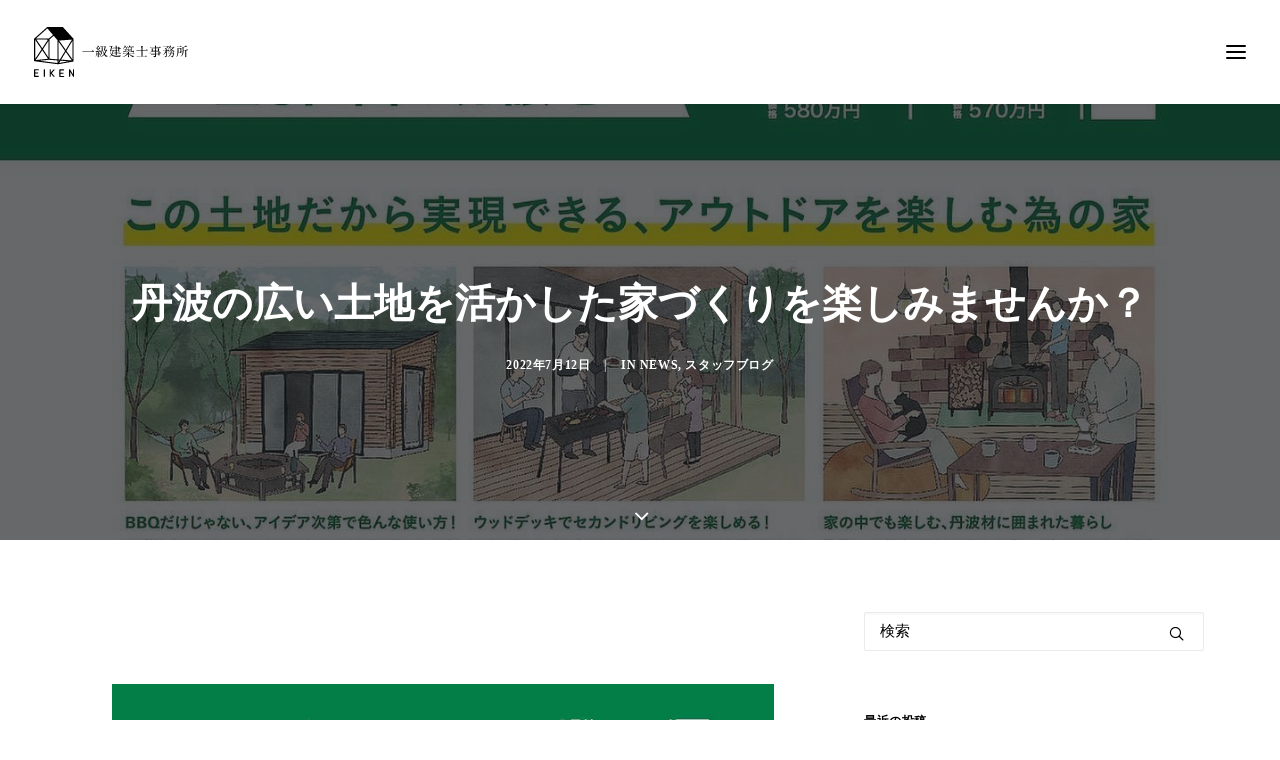

--- FILE ---
content_type: text/html; charset=UTF-8
request_url: https://eiken-net.com/%E4%B8%B9%E6%B3%A2%E3%81%AE%E5%BA%83%E3%81%84%E5%9C%9F%E5%9C%B0%E3%82%92%E6%B4%BB%E3%81%8B%E3%81%97%E3%81%9F%E5%AE%B6%E3%81%A5%E3%81%8F%E3%82%8A%E3%82%92%E6%A5%BD%E3%81%97%E3%81%BF%E3%81%BE%E3%81%9B/
body_size: 18554
content:
<!DOCTYPE html>
<html class="no-touch" lang="ja" xmlns="http://www.w3.org/1999/xhtml">
<head>
<meta http-equiv="Content-Type" content="text/html; charset=UTF-8">
<meta name="viewport" content="width=device-width, initial-scale=1">
<link rel="profile" href="http://gmpg.org/xfn/11">
<link rel="pingback" href="https://eiken-net.com/cms/xmlrpc.php">
<title>丹波の広い土地を活かした家づくりを楽しみませんか？ &#x2d; 株式会社栄建</title>
	<style>img:is([sizes="auto" i], [sizes^="auto," i]) { contain-intrinsic-size: 3000px 1500px }</style>
	
<!-- The SEO Framework by Sybre Waaijer -->
<meta name="robots" content="max-snippet:-1,max-image-preview:standard,max-video-preview:-1" />
<link rel="canonical" href="https://eiken-net.com/%e4%b8%b9%e6%b3%a2%e3%81%ae%e5%ba%83%e3%81%84%e5%9c%9f%e5%9c%b0%e3%82%92%e6%b4%bb%e3%81%8b%e3%81%97%e3%81%9f%e5%ae%b6%e3%81%a5%e3%81%8f%e3%82%8a%e3%82%92%e6%a5%bd%e3%81%97%e3%81%bf%e3%81%be%e3%81%9b/" />
<meta property="og:type" content="article" />
<meta property="og:locale" content="ja_JP" />
<meta property="og:site_name" content="株式会社栄建" />
<meta property="og:title" content="丹波の広い土地を活かした家づくりを楽しみませんか？ &#x2d; 株式会社栄建" />
<meta property="og:url" content="https://eiken-net.com/%e4%b8%b9%e6%b3%a2%e3%81%ae%e5%ba%83%e3%81%84%e5%9c%9f%e5%9c%b0%e3%82%92%e6%b4%bb%e3%81%8b%e3%81%97%e3%81%9f%e5%ae%b6%e3%81%a5%e3%81%8f%e3%82%8a%e3%82%92%e6%a5%bd%e3%81%97%e3%81%bf%e3%81%be%e3%81%9b/" />
<meta property="og:image" content="https://eiken-net.com/cms/wp-content/uploads/2022/07/292731372_505983631318105_8802133788703761712_n.jpg" />
<meta property="og:image:width" content="1440" />
<meta property="og:image:height" content="1795" />
<meta property="og:image" content="https://static.xx.fbcdn.net/images/emoji.php/v9/t77/1/16/203c.png" />
<meta property="og:image" content="https://static.xx.fbcdn.net/images/emoji.php/v9/tf2/1/16/27bf.png" />
<meta property="og:image" content="https://static.xx.fbcdn.net/images/emoji.php/v9/tbf/1/16/1f647_200d_2640.png" />
<meta property="article:published_time" content="2022-07-12T04:33:21+00:00" />
<meta property="article:modified_time" content="2022-07-12T04:33:21+00:00" />
<meta name="twitter:card" content="summary_large_image" />
<meta name="twitter:title" content="丹波の広い土地を活かした家づくりを楽しみませんか？ &#x2d; 株式会社栄建" />
<meta name="twitter:image" content="https://eiken-net.com/cms/wp-content/uploads/2022/07/292731372_505983631318105_8802133788703761712_n.jpg" />
<script type="application/ld+json">{"@context":"https://schema.org","@graph":[{"@type":"WebSite","@id":"https://eiken-net.com/#/schema/WebSite","url":"https://eiken-net.com/","name":"株式会社栄建","inLanguage":"ja","potentialAction":{"@type":"SearchAction","target":{"@type":"EntryPoint","urlTemplate":"https://eiken-net.com/search/{search_term_string}/"},"query-input":"required name=search_term_string"},"publisher":{"@type":"Organization","@id":"https://eiken-net.com/#/schema/Organization","name":"株式会社栄建","url":"https://eiken-net.com/","logo":{"@type":"ImageObject","url":"https://eiken-net.com/cms/wp-content/uploads/2020/04/cropped-eiken-favicon-01-1.png","contentUrl":"https://eiken-net.com/cms/wp-content/uploads/2020/04/cropped-eiken-favicon-01-1.png","width":512,"height":512}}},{"@type":"WebPage","@id":"https://eiken-net.com/%e4%b8%b9%e6%b3%a2%e3%81%ae%e5%ba%83%e3%81%84%e5%9c%9f%e5%9c%b0%e3%82%92%e6%b4%bb%e3%81%8b%e3%81%97%e3%81%9f%e5%ae%b6%e3%81%a5%e3%81%8f%e3%82%8a%e3%82%92%e6%a5%bd%e3%81%97%e3%81%bf%e3%81%be%e3%81%9b/","url":"https://eiken-net.com/%e4%b8%b9%e6%b3%a2%e3%81%ae%e5%ba%83%e3%81%84%e5%9c%9f%e5%9c%b0%e3%82%92%e6%b4%bb%e3%81%8b%e3%81%97%e3%81%9f%e5%ae%b6%e3%81%a5%e3%81%8f%e3%82%8a%e3%82%92%e6%a5%bd%e3%81%97%e3%81%bf%e3%81%be%e3%81%9b/","name":"丹波の広い土地を活かした家づくりを楽しみませんか？ &#x2d; 株式会社栄建","inLanguage":"ja","isPartOf":{"@id":"https://eiken-net.com/#/schema/WebSite"},"breadcrumb":{"@type":"BreadcrumbList","@id":"https://eiken-net.com/#/schema/BreadcrumbList","itemListElement":[{"@type":"ListItem","position":1,"item":"https://eiken-net.com/","name":"株式会社栄建"},{"@type":"ListItem","position":2,"item":"https://eiken-net.com/category/news/","name":"カテゴリー: News"},{"@type":"ListItem","position":3,"name":"丹波の広い土地を活かした家づくりを楽しみませんか？"}]},"potentialAction":{"@type":"ReadAction","target":"https://eiken-net.com/%e4%b8%b9%e6%b3%a2%e3%81%ae%e5%ba%83%e3%81%84%e5%9c%9f%e5%9c%b0%e3%82%92%e6%b4%bb%e3%81%8b%e3%81%97%e3%81%9f%e5%ae%b6%e3%81%a5%e3%81%8f%e3%82%8a%e3%82%92%e6%a5%bd%e3%81%97%e3%81%bf%e3%81%be%e3%81%9b/"},"datePublished":"2022-07-12T04:33:21+00:00","dateModified":"2022-07-12T04:33:21+00:00","author":{"@type":"Person","@id":"https://eiken-net.com/#/schema/Person/8e4c64d704d67f484722f4068d3a7ae5","name":"eiken_blog"}}]}</script>
<!-- / The SEO Framework by Sybre Waaijer | 8.85ms meta | 1.36ms boot -->

<link rel='dns-prefetch' href='//www.googletagmanager.com' />
<link rel='dns-prefetch' href='//fonts.googleapis.com' />
<link rel="alternate" type="application/rss+xml" title="株式会社栄建 &raquo; フィード" href="https://eiken-net.com/feed/" />
<link rel="alternate" type="application/rss+xml" title="株式会社栄建 &raquo; コメントフィード" href="https://eiken-net.com/comments/feed/" />
<link rel="alternate" type="application/rss+xml" title="株式会社栄建 &raquo; 丹波の広い土地を活かした家づくりを楽しみませんか？ のコメントのフィード" href="https://eiken-net.com/%e4%b8%b9%e6%b3%a2%e3%81%ae%e5%ba%83%e3%81%84%e5%9c%9f%e5%9c%b0%e3%82%92%e6%b4%bb%e3%81%8b%e3%81%97%e3%81%9f%e5%ae%b6%e3%81%a5%e3%81%8f%e3%82%8a%e3%82%92%e6%a5%bd%e3%81%97%e3%81%bf%e3%81%be%e3%81%9b/feed/" />
<script type="text/javascript">
/* <![CDATA[ */
window._wpemojiSettings = {"baseUrl":"https:\/\/s.w.org\/images\/core\/emoji\/16.0.1\/72x72\/","ext":".png","svgUrl":"https:\/\/s.w.org\/images\/core\/emoji\/16.0.1\/svg\/","svgExt":".svg","source":{"concatemoji":"https:\/\/eiken-net.com\/cms\/wp-includes\/js\/wp-emoji-release.min.js?ver=6.8.3"}};
/*! This file is auto-generated */
!function(s,n){var o,i,e;function c(e){try{var t={supportTests:e,timestamp:(new Date).valueOf()};sessionStorage.setItem(o,JSON.stringify(t))}catch(e){}}function p(e,t,n){e.clearRect(0,0,e.canvas.width,e.canvas.height),e.fillText(t,0,0);var t=new Uint32Array(e.getImageData(0,0,e.canvas.width,e.canvas.height).data),a=(e.clearRect(0,0,e.canvas.width,e.canvas.height),e.fillText(n,0,0),new Uint32Array(e.getImageData(0,0,e.canvas.width,e.canvas.height).data));return t.every(function(e,t){return e===a[t]})}function u(e,t){e.clearRect(0,0,e.canvas.width,e.canvas.height),e.fillText(t,0,0);for(var n=e.getImageData(16,16,1,1),a=0;a<n.data.length;a++)if(0!==n.data[a])return!1;return!0}function f(e,t,n,a){switch(t){case"flag":return n(e,"\ud83c\udff3\ufe0f\u200d\u26a7\ufe0f","\ud83c\udff3\ufe0f\u200b\u26a7\ufe0f")?!1:!n(e,"\ud83c\udde8\ud83c\uddf6","\ud83c\udde8\u200b\ud83c\uddf6")&&!n(e,"\ud83c\udff4\udb40\udc67\udb40\udc62\udb40\udc65\udb40\udc6e\udb40\udc67\udb40\udc7f","\ud83c\udff4\u200b\udb40\udc67\u200b\udb40\udc62\u200b\udb40\udc65\u200b\udb40\udc6e\u200b\udb40\udc67\u200b\udb40\udc7f");case"emoji":return!a(e,"\ud83e\udedf")}return!1}function g(e,t,n,a){var r="undefined"!=typeof WorkerGlobalScope&&self instanceof WorkerGlobalScope?new OffscreenCanvas(300,150):s.createElement("canvas"),o=r.getContext("2d",{willReadFrequently:!0}),i=(o.textBaseline="top",o.font="600 32px Arial",{});return e.forEach(function(e){i[e]=t(o,e,n,a)}),i}function t(e){var t=s.createElement("script");t.src=e,t.defer=!0,s.head.appendChild(t)}"undefined"!=typeof Promise&&(o="wpEmojiSettingsSupports",i=["flag","emoji"],n.supports={everything:!0,everythingExceptFlag:!0},e=new Promise(function(e){s.addEventListener("DOMContentLoaded",e,{once:!0})}),new Promise(function(t){var n=function(){try{var e=JSON.parse(sessionStorage.getItem(o));if("object"==typeof e&&"number"==typeof e.timestamp&&(new Date).valueOf()<e.timestamp+604800&&"object"==typeof e.supportTests)return e.supportTests}catch(e){}return null}();if(!n){if("undefined"!=typeof Worker&&"undefined"!=typeof OffscreenCanvas&&"undefined"!=typeof URL&&URL.createObjectURL&&"undefined"!=typeof Blob)try{var e="postMessage("+g.toString()+"("+[JSON.stringify(i),f.toString(),p.toString(),u.toString()].join(",")+"));",a=new Blob([e],{type:"text/javascript"}),r=new Worker(URL.createObjectURL(a),{name:"wpTestEmojiSupports"});return void(r.onmessage=function(e){c(n=e.data),r.terminate(),t(n)})}catch(e){}c(n=g(i,f,p,u))}t(n)}).then(function(e){for(var t in e)n.supports[t]=e[t],n.supports.everything=n.supports.everything&&n.supports[t],"flag"!==t&&(n.supports.everythingExceptFlag=n.supports.everythingExceptFlag&&n.supports[t]);n.supports.everythingExceptFlag=n.supports.everythingExceptFlag&&!n.supports.flag,n.DOMReady=!1,n.readyCallback=function(){n.DOMReady=!0}}).then(function(){return e}).then(function(){var e;n.supports.everything||(n.readyCallback(),(e=n.source||{}).concatemoji?t(e.concatemoji):e.wpemoji&&e.twemoji&&(t(e.twemoji),t(e.wpemoji)))}))}((window,document),window._wpemojiSettings);
/* ]]> */
</script>
<link rel='stylesheet' id='dashicons-css' href='https://eiken-net.com/cms/wp-includes/css/dashicons.min.css?ver=6.8.3' type='text/css' media='all' />
<link rel='stylesheet' id='post-views-counter-frontend-css' href='https://eiken-net.com/cms/wp-content/plugins/post-views-counter/css/frontend.min.css?ver=1.5.6' type='text/css' media='all' />
<style id='wp-emoji-styles-inline-css' type='text/css'>

	img.wp-smiley, img.emoji {
		display: inline !important;
		border: none !important;
		box-shadow: none !important;
		height: 1em !important;
		width: 1em !important;
		margin: 0 0.07em !important;
		vertical-align: -0.1em !important;
		background: none !important;
		padding: 0 !important;
	}
</style>
<link rel='stylesheet' id='wp-block-library-css' href='https://eiken-net.com/cms/wp-includes/css/dist/block-library/style.min.css?ver=6.8.3' type='text/css' media='all' />
<style id='classic-theme-styles-inline-css' type='text/css'>
/*! This file is auto-generated */
.wp-block-button__link{color:#fff;background-color:#32373c;border-radius:9999px;box-shadow:none;text-decoration:none;padding:calc(.667em + 2px) calc(1.333em + 2px);font-size:1.125em}.wp-block-file__button{background:#32373c;color:#fff;text-decoration:none}
</style>
<style id='global-styles-inline-css' type='text/css'>
:root{--wp--preset--aspect-ratio--square: 1;--wp--preset--aspect-ratio--4-3: 4/3;--wp--preset--aspect-ratio--3-4: 3/4;--wp--preset--aspect-ratio--3-2: 3/2;--wp--preset--aspect-ratio--2-3: 2/3;--wp--preset--aspect-ratio--16-9: 16/9;--wp--preset--aspect-ratio--9-16: 9/16;--wp--preset--color--black: #000000;--wp--preset--color--cyan-bluish-gray: #abb8c3;--wp--preset--color--white: #ffffff;--wp--preset--color--pale-pink: #f78da7;--wp--preset--color--vivid-red: #cf2e2e;--wp--preset--color--luminous-vivid-orange: #ff6900;--wp--preset--color--luminous-vivid-amber: #fcb900;--wp--preset--color--light-green-cyan: #7bdcb5;--wp--preset--color--vivid-green-cyan: #00d084;--wp--preset--color--pale-cyan-blue: #8ed1fc;--wp--preset--color--vivid-cyan-blue: #0693e3;--wp--preset--color--vivid-purple: #9b51e0;--wp--preset--gradient--vivid-cyan-blue-to-vivid-purple: linear-gradient(135deg,rgba(6,147,227,1) 0%,rgb(155,81,224) 100%);--wp--preset--gradient--light-green-cyan-to-vivid-green-cyan: linear-gradient(135deg,rgb(122,220,180) 0%,rgb(0,208,130) 100%);--wp--preset--gradient--luminous-vivid-amber-to-luminous-vivid-orange: linear-gradient(135deg,rgba(252,185,0,1) 0%,rgba(255,105,0,1) 100%);--wp--preset--gradient--luminous-vivid-orange-to-vivid-red: linear-gradient(135deg,rgba(255,105,0,1) 0%,rgb(207,46,46) 100%);--wp--preset--gradient--very-light-gray-to-cyan-bluish-gray: linear-gradient(135deg,rgb(238,238,238) 0%,rgb(169,184,195) 100%);--wp--preset--gradient--cool-to-warm-spectrum: linear-gradient(135deg,rgb(74,234,220) 0%,rgb(151,120,209) 20%,rgb(207,42,186) 40%,rgb(238,44,130) 60%,rgb(251,105,98) 80%,rgb(254,248,76) 100%);--wp--preset--gradient--blush-light-purple: linear-gradient(135deg,rgb(255,206,236) 0%,rgb(152,150,240) 100%);--wp--preset--gradient--blush-bordeaux: linear-gradient(135deg,rgb(254,205,165) 0%,rgb(254,45,45) 50%,rgb(107,0,62) 100%);--wp--preset--gradient--luminous-dusk: linear-gradient(135deg,rgb(255,203,112) 0%,rgb(199,81,192) 50%,rgb(65,88,208) 100%);--wp--preset--gradient--pale-ocean: linear-gradient(135deg,rgb(255,245,203) 0%,rgb(182,227,212) 50%,rgb(51,167,181) 100%);--wp--preset--gradient--electric-grass: linear-gradient(135deg,rgb(202,248,128) 0%,rgb(113,206,126) 100%);--wp--preset--gradient--midnight: linear-gradient(135deg,rgb(2,3,129) 0%,rgb(40,116,252) 100%);--wp--preset--font-size--small: 13px;--wp--preset--font-size--medium: 20px;--wp--preset--font-size--large: 36px;--wp--preset--font-size--x-large: 42px;--wp--preset--spacing--20: 0.44rem;--wp--preset--spacing--30: 0.67rem;--wp--preset--spacing--40: 1rem;--wp--preset--spacing--50: 1.5rem;--wp--preset--spacing--60: 2.25rem;--wp--preset--spacing--70: 3.38rem;--wp--preset--spacing--80: 5.06rem;--wp--preset--shadow--natural: 6px 6px 9px rgba(0, 0, 0, 0.2);--wp--preset--shadow--deep: 12px 12px 50px rgba(0, 0, 0, 0.4);--wp--preset--shadow--sharp: 6px 6px 0px rgba(0, 0, 0, 0.2);--wp--preset--shadow--outlined: 6px 6px 0px -3px rgba(255, 255, 255, 1), 6px 6px rgba(0, 0, 0, 1);--wp--preset--shadow--crisp: 6px 6px 0px rgba(0, 0, 0, 1);}:where(.is-layout-flex){gap: 0.5em;}:where(.is-layout-grid){gap: 0.5em;}body .is-layout-flex{display: flex;}.is-layout-flex{flex-wrap: wrap;align-items: center;}.is-layout-flex > :is(*, div){margin: 0;}body .is-layout-grid{display: grid;}.is-layout-grid > :is(*, div){margin: 0;}:where(.wp-block-columns.is-layout-flex){gap: 2em;}:where(.wp-block-columns.is-layout-grid){gap: 2em;}:where(.wp-block-post-template.is-layout-flex){gap: 1.25em;}:where(.wp-block-post-template.is-layout-grid){gap: 1.25em;}.has-black-color{color: var(--wp--preset--color--black) !important;}.has-cyan-bluish-gray-color{color: var(--wp--preset--color--cyan-bluish-gray) !important;}.has-white-color{color: var(--wp--preset--color--white) !important;}.has-pale-pink-color{color: var(--wp--preset--color--pale-pink) !important;}.has-vivid-red-color{color: var(--wp--preset--color--vivid-red) !important;}.has-luminous-vivid-orange-color{color: var(--wp--preset--color--luminous-vivid-orange) !important;}.has-luminous-vivid-amber-color{color: var(--wp--preset--color--luminous-vivid-amber) !important;}.has-light-green-cyan-color{color: var(--wp--preset--color--light-green-cyan) !important;}.has-vivid-green-cyan-color{color: var(--wp--preset--color--vivid-green-cyan) !important;}.has-pale-cyan-blue-color{color: var(--wp--preset--color--pale-cyan-blue) !important;}.has-vivid-cyan-blue-color{color: var(--wp--preset--color--vivid-cyan-blue) !important;}.has-vivid-purple-color{color: var(--wp--preset--color--vivid-purple) !important;}.has-black-background-color{background-color: var(--wp--preset--color--black) !important;}.has-cyan-bluish-gray-background-color{background-color: var(--wp--preset--color--cyan-bluish-gray) !important;}.has-white-background-color{background-color: var(--wp--preset--color--white) !important;}.has-pale-pink-background-color{background-color: var(--wp--preset--color--pale-pink) !important;}.has-vivid-red-background-color{background-color: var(--wp--preset--color--vivid-red) !important;}.has-luminous-vivid-orange-background-color{background-color: var(--wp--preset--color--luminous-vivid-orange) !important;}.has-luminous-vivid-amber-background-color{background-color: var(--wp--preset--color--luminous-vivid-amber) !important;}.has-light-green-cyan-background-color{background-color: var(--wp--preset--color--light-green-cyan) !important;}.has-vivid-green-cyan-background-color{background-color: var(--wp--preset--color--vivid-green-cyan) !important;}.has-pale-cyan-blue-background-color{background-color: var(--wp--preset--color--pale-cyan-blue) !important;}.has-vivid-cyan-blue-background-color{background-color: var(--wp--preset--color--vivid-cyan-blue) !important;}.has-vivid-purple-background-color{background-color: var(--wp--preset--color--vivid-purple) !important;}.has-black-border-color{border-color: var(--wp--preset--color--black) !important;}.has-cyan-bluish-gray-border-color{border-color: var(--wp--preset--color--cyan-bluish-gray) !important;}.has-white-border-color{border-color: var(--wp--preset--color--white) !important;}.has-pale-pink-border-color{border-color: var(--wp--preset--color--pale-pink) !important;}.has-vivid-red-border-color{border-color: var(--wp--preset--color--vivid-red) !important;}.has-luminous-vivid-orange-border-color{border-color: var(--wp--preset--color--luminous-vivid-orange) !important;}.has-luminous-vivid-amber-border-color{border-color: var(--wp--preset--color--luminous-vivid-amber) !important;}.has-light-green-cyan-border-color{border-color: var(--wp--preset--color--light-green-cyan) !important;}.has-vivid-green-cyan-border-color{border-color: var(--wp--preset--color--vivid-green-cyan) !important;}.has-pale-cyan-blue-border-color{border-color: var(--wp--preset--color--pale-cyan-blue) !important;}.has-vivid-cyan-blue-border-color{border-color: var(--wp--preset--color--vivid-cyan-blue) !important;}.has-vivid-purple-border-color{border-color: var(--wp--preset--color--vivid-purple) !important;}.has-vivid-cyan-blue-to-vivid-purple-gradient-background{background: var(--wp--preset--gradient--vivid-cyan-blue-to-vivid-purple) !important;}.has-light-green-cyan-to-vivid-green-cyan-gradient-background{background: var(--wp--preset--gradient--light-green-cyan-to-vivid-green-cyan) !important;}.has-luminous-vivid-amber-to-luminous-vivid-orange-gradient-background{background: var(--wp--preset--gradient--luminous-vivid-amber-to-luminous-vivid-orange) !important;}.has-luminous-vivid-orange-to-vivid-red-gradient-background{background: var(--wp--preset--gradient--luminous-vivid-orange-to-vivid-red) !important;}.has-very-light-gray-to-cyan-bluish-gray-gradient-background{background: var(--wp--preset--gradient--very-light-gray-to-cyan-bluish-gray) !important;}.has-cool-to-warm-spectrum-gradient-background{background: var(--wp--preset--gradient--cool-to-warm-spectrum) !important;}.has-blush-light-purple-gradient-background{background: var(--wp--preset--gradient--blush-light-purple) !important;}.has-blush-bordeaux-gradient-background{background: var(--wp--preset--gradient--blush-bordeaux) !important;}.has-luminous-dusk-gradient-background{background: var(--wp--preset--gradient--luminous-dusk) !important;}.has-pale-ocean-gradient-background{background: var(--wp--preset--gradient--pale-ocean) !important;}.has-electric-grass-gradient-background{background: var(--wp--preset--gradient--electric-grass) !important;}.has-midnight-gradient-background{background: var(--wp--preset--gradient--midnight) !important;}.has-small-font-size{font-size: var(--wp--preset--font-size--small) !important;}.has-medium-font-size{font-size: var(--wp--preset--font-size--medium) !important;}.has-large-font-size{font-size: var(--wp--preset--font-size--large) !important;}.has-x-large-font-size{font-size: var(--wp--preset--font-size--x-large) !important;}
:where(.wp-block-post-template.is-layout-flex){gap: 1.25em;}:where(.wp-block-post-template.is-layout-grid){gap: 1.25em;}
:where(.wp-block-columns.is-layout-flex){gap: 2em;}:where(.wp-block-columns.is-layout-grid){gap: 2em;}
:root :where(.wp-block-pullquote){font-size: 1.5em;line-height: 1.6;}
</style>
<link rel='stylesheet' id='contact-form-7-css' href='https://eiken-net.com/cms/wp-content/plugins/contact-form-7/includes/css/styles.css?ver=6.1.2' type='text/css' media='all' />
<link rel='stylesheet' id='uncodefont-google-css' href='//fonts.googleapis.com/css?family=Poppins%3A300%2Cregular%2C500%2C600%2C700%7CDroid+Serif%3Aregular%2Citalic%2C700%2C700italic%7CDosis%3A200%2C300%2Cregular%2C500%2C600%2C700%2C800%7CPlayfair+Display%3Aregular%2Citalic%2C700%2C700italic%2C900%2C900italic%7COswald%3A300%2Cregular%2C700%7CRoboto%3A100%2C100italic%2C300%2C300italic%2Cregular%2Citalic%2C500%2C500italic%2C700%2C700italic%2C900%2C900italic%7CNunito%3A200%2C200italic%2C300%2C300italic%2Cregular%2Citalic%2C600%2C600italic%2C700%2C700italic%2C900%2C900italic&#038;subset=devanagari%2Clatin-ext%2Clatin%2Ccyrillic%2Cvietnamese%2Cgreek%2Ccyrillic-ext%2Cgreek-ext&#038;ver=2.9.3.1' type='text/css' media='all' />
<link rel='stylesheet' id='uncode-privacy-css' href='https://eiken-net.com/cms/wp-content/plugins/uncode-privacy/assets/css/uncode-privacy-public.css?ver=2.2.5' type='text/css' media='all' />
<link rel='stylesheet' id='uncode-style-css' href='https://eiken-net.com/cms/wp-content/themes/uncode/library/css/style.css?ver=1229137103' type='text/css' media='all' />
<style id='uncode-style-inline-css' type='text/css'>

@media (min-width: 960px) { .limit-width { max-width: 1200px; margin: auto;}}
#changer-back-color { transition: background-color 1000ms cubic-bezier(0.25, 1, 0.5, 1) !important; } #changer-back-color > div { transition: opacity 1000ms cubic-bezier(0.25, 1, 0.5, 1) !important; } body.bg-changer-init.disable-hover .main-wrapper .style-light,  body.bg-changer-init.disable-hover .main-wrapper .style-light h1,  body.bg-changer-init.disable-hover .main-wrapper .style-light h2, body.bg-changer-init.disable-hover .main-wrapper .style-light h3, body.bg-changer-init.disable-hover .main-wrapper .style-light h4, body.bg-changer-init.disable-hover .main-wrapper .style-light h5, body.bg-changer-init.disable-hover .main-wrapper .style-light h6, body.bg-changer-init.disable-hover .main-wrapper .style-light a, body.bg-changer-init.disable-hover .main-wrapper .style-dark, body.bg-changer-init.disable-hover .main-wrapper .style-dark h1, body.bg-changer-init.disable-hover .main-wrapper .style-dark h2, body.bg-changer-init.disable-hover .main-wrapper .style-dark h3, body.bg-changer-init.disable-hover .main-wrapper .style-dark h4, body.bg-changer-init.disable-hover .main-wrapper .style-dark h5, body.bg-changer-init.disable-hover .main-wrapper .style-dark h6, body.bg-changer-init.disable-hover .main-wrapper .style-dark a { transition: color 1000ms cubic-bezier(0.25, 1, 0.5, 1) !important; }
</style>
<link rel='stylesheet' id='uncode-custom-style-css' href='https://eiken-net.com/cms/wp-content/themes/uncode/library/css/style-custom.css?ver=243057172' type='text/css' media='all' />
<style id='uncode-custom-style-inline-css' type='text/css'>
p {line-height:2.5!important;}.vertical-text {-webkit-writing-mode:vertical-rl;-ms-writing-mode:tb-rl;writing-mode:vertical-rl;font-family:"游明朝", YuMincho, "ヒラギノ明朝 ProN W3", "Hiragino Mincho ProN", "HG明朝E", "ＭＳ Ｐ明朝", "ＭＳ 明朝", serif;height:450px;padding-left:18px;background-color:white;padding-right:18px;}.icon-box-right .icon-box-heading {display:table;table-layout:fixed;width:auto;margin-top:2px !important;margin-bottom:2px !important;padding-top:2px;}.icon-box-right .icon-box-content {padding-right:10px;}.vertical-text-mobile {-webkit-writing-mode:vertical-rl;-ms-writing-mode:tb-rl;writing-mode:vertical-rl;font-family:"游明朝", YuMincho, "ヒラギノ明朝 ProN W3", "Hiragino Mincho ProN", "HG明朝E", "ＭＳ Ｐ明朝", "ＭＳ 明朝", serif;height:300px;padding-left:18px;background-color:white;padding-right:18px;padding-top:30px}.menu-shadows {box-shadow:none;}h1 {line-height:1.75em!important;}h2 {line-height:1.75em!important;}.text-lead, .text-lead > * {font-size:18px;line-height:1.75;margin:18px 0 0;margin:0px 10px 0px 0px;}.top-menu {top:30px;background-color:rgba(255, 0, 0, 0);}.menu-mini.menu-smart a {padding:4px 25px 4px 9px;font-size:16px;font-weight:600;}.menu-smart i.fa-dropdown {display:inline-block;position:relative;padding:0px 0px 0px 9px;margin:0px 0px 0px 0px;margin-right:0;box-sizing:content-box !important;font-size:.8em;text-align:right !important;display:none;}#menu-item-73979:before {background-image:url('https://eiken-net.com/cms/wp-content/uploads/2019/12/menu-icon-1.svg)');background-size:17px 17px;display:inline-block;width:17px; height:17px;content:"";}#menu-item-73980:before {background-image:url('https://eiken-net.com/cms/wp-content/uploads/2019/12/eiken-calender.svg)');background-size:17px 17px;display:inline-block;width:17px; height:17px;content:"";}#menu-item-73981:before {background-image:url('https://eiken-net.com/cms/wp-content/uploads/2019/12/menu-icon-3.svg)');background-size:17px 17px;display:inline-block;width:17px; height:17px;content:"";}#menu-item-73982 {border:2px solid;padding-left:15px;padding-top:4px;padding-bottom:4px;}.footer-button {font-size:16px;}.style-light .btn-default.btn-outline {font-family:ten-mincho-text,serif!important;}hr.separator-break.separator-accent {border-color:#000000 !important;margin-top:0px!important;}.main-container .row-container .row-parent .column_child.single-internal-gutter .uncont > *:not(:first-child) .footer-nav {margin-top:0px!important;}.top-menu {position:fixed;width:100%;top:-5px !important;}.row-menu-inner{top:20px;}.map-responsive{overflow:hidden;padding-bottom:65%;position:relative;height:0;}.map-responsive iframe{left:0;top:0;height:100%;width:100%;position:absolute;}.grecaptcha-badge {width:70px !important;overflow:hidden !important;transition:all 0.3s ease !important;left:4px !important;bottom:-100px !important;}.grecaptcha-badge:hover {width:256px !important;}.author-info {display:none !important;}.tmb .t-entry p.t-entry-author .tmb-username-wrap .tmb-username-text {display:none !important;}.tmb .t-entry p.t-entry-author img {width:20px;height:20px;vertical-align:middle;display:inline-block;position:relative;border-radius:50%;display:none !important;}.column-center {display:block;margin-left:auto;margin-right:auto;}.responsiveCal { position:relative; padding-bottom:130%; height:0; overflow:hidden; } .responsiveCal iframe { position:absolute; top:0; left:0; width:100%; height:100%; }@media screen and (min-width:768px) {.five-columns.vc_row .vc_col-sm-2 {float:left;width:18.5%;padding:0;margin-right:1.5%;min-height:0;}.five-columns.vc_row .vc_col-sm-2:nth-last-child(2) {margin-right:0;}}
</style>
<link rel='stylesheet' id='child-style-css' href='https://eiken-net.com/cms/wp-content/themes/uncode-child/style.css?ver=1229137103' type='text/css' media='all' />
<link rel='stylesheet' id='dtpicker-css' href='https://eiken-net.com/cms/wp-content/plugins/date-time-picker-field/assets/js/vendor/datetimepicker/jquery.datetimepicker.min.css?ver=6.8.3' type='text/css' media='all' />
<link rel='stylesheet' id='uncode-icons-css' href='https://eiken-net.com/cms/wp-content/themes/uncode/library/css/uncode-icons.css?ver=243057172' type='text/css' media='all' />
<script type="text/javascript" src="https://eiken-net.com/cms/wp-includes/js/jquery/jquery.min.js?ver=3.7.1" id="jquery-core-js"></script>
<script type="text/javascript" src="https://eiken-net.com/cms/wp-includes/js/jquery/jquery-migrate.min.js?ver=3.4.1" id="jquery-migrate-js"></script>
<script type="text/javascript" src="//eiken-net.com/cms/wp-content/plugins/revslider/sr6/assets/js/rbtools.min.js?ver=6.7.29" async id="tp-tools-js"></script>
<script type="text/javascript" src="//eiken-net.com/cms/wp-content/plugins/revslider/sr6/assets/js/rs6.min.js?ver=6.7.32" async id="revmin-js"></script>
<script type="text/javascript" src="/cms/wp-content/themes/uncode/library/js/ai-uncode.js" id="uncodeAI" data-home="/" data-path="/cms/" data-breakpoints-images="258,516,720,1032,1440,2064,2880" id="ai-uncode-js"></script>
<script type="text/javascript" id="uncode-init-js-extra">
/* <![CDATA[ */
var SiteParameters = {"days":"days","hours":"hours","minutes":"minutes","seconds":"seconds","constant_scroll":"on","scroll_speed":"2","parallax_factor":"0.25","loading":"Loading\u2026","slide_name":"slide","slide_footer":"\u30d5\u30c3\u30bf\u30fc","ajax_url":"https:\/\/eiken-net.com\/cms\/wp-admin\/admin-ajax.php","nonce_adaptive_images":"ecbc7ee4f5","nonce_srcset_async":"646a05c327","enable_debug":"","block_mobile_videos":"","is_frontend_editor":"","main_width":["1200","px"],"mobile_parallax_allowed":"","listen_for_screen_update":"1","wireframes_plugin_active":"1","sticky_elements":"off","resize_quality":"90","register_metadata":"","bg_changer_time":"1000","update_wc_fragments":"1","optimize_shortpixel_image":"","menu_mobile_offcanvas_gap":"45","custom_cursor_selector":"[href], .trigger-overlay, .owl-next, .owl-prev, .owl-dot, input[type=\"submit\"], input[type=\"checkbox\"], button[type=\"submit\"], a[class^=\"ilightbox\"], .ilightbox-thumbnail, .ilightbox-prev, .ilightbox-next, .overlay-close, .unmodal-close, .qty-inset > span, .share-button li, .uncode-post-titles .tmb.tmb-click-area, .btn-link, .tmb-click-row .t-inside, .lg-outer button, .lg-thumb img, a[data-lbox], .uncode-close-offcanvas-overlay, .uncode-nav-next, .uncode-nav-prev, .uncode-nav-index","mobile_parallax_animation":"","lbox_enhanced":"","native_media_player":"1","vimeoPlayerParams":"?autoplay=0","ajax_filter_key_search":"key","ajax_filter_key_unfilter":"unfilter","index_pagination_disable_scroll":"","index_pagination_scroll_to":"","uncode_wc_popup_cart_qty":"","disable_hover_hack":"","uncode_nocookie":"","menuHideOnClick":"1","smoothScroll":"on","smoothScrollDisableHover":"","smoothScrollQuery":"960","uncode_force_onepage_dots":"","uncode_smooth_scroll_safe":"1","uncode_lb_add_galleries":", .gallery","uncode_lb_add_items":", .gallery .gallery-item a","uncode_prev_label":"Previous","uncode_next_label":"\u6b21","uncode_slide_label":"Slide","uncode_share_label":"Share on %","uncode_has_ligatures":"","uncode_is_accessible":"","uncode_adaptive":"1","ai_breakpoints":"258,516,720,1032,1440,2064,2880","uncode_limit_width":"1200px"};
/* ]]> */
</script>
<script type="text/javascript" src="https://eiken-net.com/cms/wp-content/themes/uncode/library/js/init.js?ver=243057172" id="uncode-init-js"></script>

<!-- Site Kit によって追加された Google タグ（gtag.js）スニペット -->
<!-- Google アナリティクス スニペット (Site Kit が追加) -->
<script type="text/javascript" src="https://www.googletagmanager.com/gtag/js?id=GT-TNCMCJQ" id="google_gtagjs-js" async></script>
<script type="text/javascript" id="google_gtagjs-js-after">
/* <![CDATA[ */
window.dataLayer = window.dataLayer || [];function gtag(){dataLayer.push(arguments);}
gtag("set","linker",{"domains":["eiken-net.com"]});
gtag("js", new Date());
gtag("set", "developer_id.dZTNiMT", true);
gtag("config", "GT-TNCMCJQ");
 window._googlesitekit = window._googlesitekit || {}; window._googlesitekit.throttledEvents = []; window._googlesitekit.gtagEvent = (name, data) => { var key = JSON.stringify( { name, data } ); if ( !! window._googlesitekit.throttledEvents[ key ] ) { return; } window._googlesitekit.throttledEvents[ key ] = true; setTimeout( () => { delete window._googlesitekit.throttledEvents[ key ]; }, 5 ); gtag( "event", name, { ...data, event_source: "site-kit" } ); }; 
/* ]]> */
</script>
<script></script><link rel="https://api.w.org/" href="https://eiken-net.com/wp-json/" /><link rel="alternate" title="JSON" type="application/json" href="https://eiken-net.com/wp-json/wp/v2/posts/78264" /><link rel="EditURI" type="application/rsd+xml" title="RSD" href="https://eiken-net.com/cms/xmlrpc.php?rsd" />
<link rel="alternate" title="oEmbed (JSON)" type="application/json+oembed" href="https://eiken-net.com/wp-json/oembed/1.0/embed?url=https%3A%2F%2Feiken-net.com%2F%25e4%25b8%25b9%25e6%25b3%25a2%25e3%2581%25ae%25e5%25ba%2583%25e3%2581%2584%25e5%259c%259f%25e5%259c%25b0%25e3%2582%2592%25e6%25b4%25bb%25e3%2581%258b%25e3%2581%2597%25e3%2581%259f%25e5%25ae%25b6%25e3%2581%25a5%25e3%2581%258f%25e3%2582%258a%25e3%2582%2592%25e6%25a5%25bd%25e3%2581%2597%25e3%2581%25bf%25e3%2581%25be%25e3%2581%259b%2F" />
<link rel="alternate" title="oEmbed (XML)" type="text/xml+oembed" href="https://eiken-net.com/wp-json/oembed/1.0/embed?url=https%3A%2F%2Feiken-net.com%2F%25e4%25b8%25b9%25e6%25b3%25a2%25e3%2581%25ae%25e5%25ba%2583%25e3%2581%2584%25e5%259c%259f%25e5%259c%25b0%25e3%2582%2592%25e6%25b4%25bb%25e3%2581%258b%25e3%2581%2597%25e3%2581%259f%25e5%25ae%25b6%25e3%2581%25a5%25e3%2581%258f%25e3%2582%258a%25e3%2582%2592%25e6%25a5%25bd%25e3%2581%2597%25e3%2581%25bf%25e3%2581%25be%25e3%2581%259b%2F&#038;format=xml" />
<meta name="generator" content="Site Kit by Google 1.170.0" />
<!-- Site Kit が追加した Google AdSense メタタグ -->
<meta name="google-adsense-platform-account" content="ca-host-pub-2644536267352236">
<meta name="google-adsense-platform-domain" content="sitekit.withgoogle.com">
<!-- Site Kit が追加した End Google AdSense メタタグ -->
<style type="text/css">.recentcomments a{display:inline !important;padding:0 !important;margin:0 !important;}</style><meta name="generator" content="Powered by Slider Revolution 6.7.32 - responsive, Mobile-Friendly Slider Plugin for WordPress with comfortable drag and drop interface." />
<link rel="icon" href="https://eiken-net.com/cms/wp-content/uploads/2020/04/cropped-eiken-favicon-01-1-32x32.png" sizes="32x32" />
<link rel="icon" href="https://eiken-net.com/cms/wp-content/uploads/2020/04/cropped-eiken-favicon-01-1-192x192.png" sizes="192x192" />
<link rel="apple-touch-icon" href="https://eiken-net.com/cms/wp-content/uploads/2020/04/cropped-eiken-favicon-01-1-180x180.png" />
<meta name="msapplication-TileImage" content="https://eiken-net.com/cms/wp-content/uploads/2020/04/cropped-eiken-favicon-01-1-270x270.png" />
<script>function setREVStartSize(e){
			//window.requestAnimationFrame(function() {
				window.RSIW = window.RSIW===undefined ? window.innerWidth : window.RSIW;
				window.RSIH = window.RSIH===undefined ? window.innerHeight : window.RSIH;
				try {
					var pw = document.getElementById(e.c).parentNode.offsetWidth,
						newh;
					pw = pw===0 || isNaN(pw) || (e.l=="fullwidth" || e.layout=="fullwidth") ? window.RSIW : pw;
					e.tabw = e.tabw===undefined ? 0 : parseInt(e.tabw);
					e.thumbw = e.thumbw===undefined ? 0 : parseInt(e.thumbw);
					e.tabh = e.tabh===undefined ? 0 : parseInt(e.tabh);
					e.thumbh = e.thumbh===undefined ? 0 : parseInt(e.thumbh);
					e.tabhide = e.tabhide===undefined ? 0 : parseInt(e.tabhide);
					e.thumbhide = e.thumbhide===undefined ? 0 : parseInt(e.thumbhide);
					e.mh = e.mh===undefined || e.mh=="" || e.mh==="auto" ? 0 : parseInt(e.mh,0);
					if(e.layout==="fullscreen" || e.l==="fullscreen")
						newh = Math.max(e.mh,window.RSIH);
					else{
						e.gw = Array.isArray(e.gw) ? e.gw : [e.gw];
						for (var i in e.rl) if (e.gw[i]===undefined || e.gw[i]===0) e.gw[i] = e.gw[i-1];
						e.gh = e.el===undefined || e.el==="" || (Array.isArray(e.el) && e.el.length==0)? e.gh : e.el;
						e.gh = Array.isArray(e.gh) ? e.gh : [e.gh];
						for (var i in e.rl) if (e.gh[i]===undefined || e.gh[i]===0) e.gh[i] = e.gh[i-1];
											
						var nl = new Array(e.rl.length),
							ix = 0,
							sl;
						e.tabw = e.tabhide>=pw ? 0 : e.tabw;
						e.thumbw = e.thumbhide>=pw ? 0 : e.thumbw;
						e.tabh = e.tabhide>=pw ? 0 : e.tabh;
						e.thumbh = e.thumbhide>=pw ? 0 : e.thumbh;
						for (var i in e.rl) nl[i] = e.rl[i]<window.RSIW ? 0 : e.rl[i];
						sl = nl[0];
						for (var i in nl) if (sl>nl[i] && nl[i]>0) { sl = nl[i]; ix=i;}
						var m = pw>(e.gw[ix]+e.tabw+e.thumbw) ? 1 : (pw-(e.tabw+e.thumbw)) / (e.gw[ix]);
						newh =  (e.gh[ix] * m) + (e.tabh + e.thumbh);
					}
					var el = document.getElementById(e.c);
					if (el!==null && el) el.style.height = newh+"px";
					el = document.getElementById(e.c+"_wrapper");
					if (el!==null && el) {
						el.style.height = newh+"px";
						el.style.display = "block";
					}
				} catch(e){
					console.log("Failure at Presize of Slider:" + e)
				}
			//});
		  };</script>
<noscript><style> .wpb_animate_when_almost_visible { opacity: 1; }</style></noscript></head>
<body class="wp-singular post-template-default single single-post postid-78264 single-format-standard wp-theme-uncode wp-child-theme-uncode-child  style-color-xsdn-bg group-blog hormenu-position-left megamenu-full-submenu header-full-width vmenu-center vmenu-middle menu-overlay main-center-align menu-sticky-mobile menu-mobile-centered menu-mobile-animated mobile-parallax-not-allowed ilb-no-bounce unreg qw-body-scroll-disabled no-qty-fx wpb-js-composer js-comp-ver-8.4.1 vc_responsive" data-border="0">

			<div id="vh_layout_help"></div><div class="body-borders" data-border="0"><div class="top-border body-border-shadow"></div><div class="right-border body-border-shadow"></div><div class="bottom-border body-border-shadow"></div><div class="left-border body-border-shadow"></div><div class="top-border style-light-bg"></div><div class="right-border style-light-bg"></div><div class="bottom-border style-light-bg"></div><div class="left-border style-light-bg"></div></div>	<div class="box-wrapper">
		<div class="box-container">
		<script type="text/javascript" id="initBox">UNCODE.initBox();</script>
		<div class="menu-wrapper menu-shrink menu-sticky menu-sticky-mobile">
													<span class="menu-container-ghost-bg style-color-xsdn-bg menu-no-borders menu-shadows"></span>
													<div id="masthead" class="navbar menu-primary menu-light submenu-dark style-light-original single-h-padding style-light-override menu-with-logo">
														<div class="menu-container style-color-xsdn-bg menu-no-borders menu-shadows">
															<div class="row-menu row-offcanvas">
																<div class="row-menu-inner row-brand menu-horizontal-inner"><div id="logo-container-mobile" class="col-lg-0 logo-container middle">
																		<div id="main-logo" class="navbar-header style-light">
																			<a href="https://eiken-net.com/" class="navbar-brand" data-minheight="50" aria-label="株式会社栄建"><div class="logo-image main-logo logo-skinnable" data-maxheight="50" style="height: 50px;"><img decoding="async" src="https://eiken-net.com/cms/wp-content/uploads/2023/04/eiken-logo-2023.svg" alt="logo" width="1" height="1" class="img-responsive" /></div></a>
																		</div>
																	</div>
																	<div class="mmb-container"><div class="mobile-additional-icons"></div><div class="mobile-menu-button menu-button-overlay no-toggle mobile-menu-button-light lines-button trigger-overlay" data-area="menu" data-container="main-container"><span class="lines"><span></span></span></div></div></div>
															</div></div>
													</div>
												</div><div class="overlay overlay-sequential overlay-menu" data-area="menu" data-container="main-container">
														<div class="overlay-bg style-dark-bg"></div>
														<div class="main-header">
															<div class="vmenu-container menu-container style-dark menu-primary menu-dark submenu-dark style-light-original single-h-padding" data-lenis-prevent>
																<div class="row row-parent">
																	<div class="row-inner">
																		<div class="menu-sidebar main-menu-container">
																			<div class="navbar-main">
																				<div class="menu-sidebar-inner">
																					<div class="menu-accordion menu-accordion-primary"><ul id="menu-main-menu-1" class="menu-primary-inner menu-smart sm sm-vertical" role="menu"><li role="menuitem"  class="menu-item menu-item-type-post_type menu-item-object-page menu-item-73970 menu-item-link"><a href="https://eiken-net.com/values/">大切にしていること<i class="fa fa-angle-right fa-dropdown"></i></a></li>
<li role="menuitem"  class="menu-item menu-item-type-post_type menu-item-object-page menu-item-79574 menu-item-link"><a href="https://eiken-net.com/construction-examples/">施工事例<i class="fa fa-angle-right fa-dropdown"></i></a></li>
<li role="menuitem"  class="menu-item menu-item-type-post_type menu-item-object-page menu-item-73974 menu-item-link"><a href="https://eiken-net.com/about-structure/">構造について<i class="fa fa-angle-right fa-dropdown"></i></a></li>
<li role="menuitem"  class="menu-item menu-item-type-post_type menu-item-object-page menu-item-73975 menu-item-link"><a href="https://eiken-net.com/renovation/">リフォーム<i class="fa fa-angle-right fa-dropdown"></i></a></li>
<li role="menuitem"  class="menu-item menu-item-type-post_type menu-item-object-page menu-item-81185 menu-item-link"><a href="https://eiken-net.com/barrel-sauna/">バレルサウナ<i class="fa fa-angle-right fa-dropdown"></i></a></li>
<li role="menuitem"  class="menu-item menu-item-type-post_type menu-item-object-page menu-item-80901 menu-item-link"><a href="https://eiken-net.com/consultation-flow/">相談の流れ<i class="fa fa-angle-right fa-dropdown"></i></a></li>
<li role="menuitem"  class="menu-item menu-item-type-post_type menu-item-object-page menu-item-80000 menu-item-link"><a href="https://eiken-net.com/visitors-information/">見学会情報<i class="fa fa-angle-right fa-dropdown"></i></a></li>
<li role="menuitem"  class="menu-item menu-item-type-post_type menu-item-object-page menu-item-80915 menu-item-link"><a href="https://eiken-net.com/land-information/">土地情報<i class="fa fa-angle-right fa-dropdown"></i></a></li>
<li role="menuitem"  class="menu-item menu-item-type-post_type menu-item-object-page menu-item-79869 menu-item-link"><a href="https://eiken-net.com/company-information/">会社概要<i class="fa fa-angle-right fa-dropdown"></i></a></li>
<li role="menuitem"  class="menu-item menu-item-type-custom menu-item-object-custom menu-item-80335 menu-item-link"><a target="_blank" href="https://www.wantedly.com/companies/company_6673092">採用情報<i class="fa fa-angle-right fa-dropdown"></i></a></li>
<li role="menuitem"  class="menu-item menu-item-type-post_type menu-item-object-page menu-item-80902 menu-item-link"><a href="https://eiken-net.com/contact/">お問い合わせ・資料請求<i class="fa fa-angle-right fa-dropdown"></i></a></li>
<li role="menuitem"  class="menu-item menu-item-type-custom menu-item-object-custom menu-item-80954 menu-item-link"><a href="https://docs.google.com/forms/d/e/1FAIpQLScEK9yRCQFMAYwNnU87fkt1-ptvRdkRZgp8O7SxV0rI3TNdPw/viewform">イベント情報・ご予約<i class="fa fa-angle-right fa-dropdown"></i></a></li>
<li role="menuitem"  class="menu-item menu-item-type-custom menu-item-object-custom menu-item-80903 menu-item-link"><a href="tel:%200120-459-849">0120-459-849<i class="fa fa-angle-right fa-dropdown"></i></a></li>
</ul></div><div class="uncode-close-offcanvas-mobile lines-button close navbar-mobile-el"><span class="lines"></span></div></div>
																			</div>
													 					</div>
																	</div>
																</div>
															</div>
														</div>
													</div>			<script type="text/javascript" id="fixMenuHeight">UNCODE.fixMenuHeight();</script>
						<div class="main-wrapper">
				<div class="main-container">
					<div class="page-wrapper">
						<div class="sections-container" id="sections-container">
<div id="page-header"><div class="header-basic style-dark">
													<div class="background-element header-wrapper header-scroll-opacity header-parallax style-color-wayh-bg header-only-text" data-height="75" style="min-height: 300px;">
													<div class="header-bg-wrapper">
											<div class="header-bg adaptive-async" style="background-image: url(https://eiken-net.com/cms/wp-content/uploads/2022/07/292731372_505983631318105_8802133788703761712_n-uai-258x322.jpg);" data-uniqueid="78265-108190" data-guid="https://eiken-net.com/cms/wp-content/uploads/2022/07/292731372_505983631318105_8802133788703761712_n.jpg" data-path="2022/07/292731372_505983631318105_8802133788703761712_n.jpg" data-width="1440" data-height="1795" data-singlew="12" data-singleh="null" data-crop=""></div>
											<div class="block-bg-overlay style-color-wayh-bg" style="opacity: 0.65;"></div>
										</div><div class="header-main-container limit-width">
															<div class="header-content header-center header-middle header-align-center">
																<div class="header-content-inner" >
																	<h1 class="header-title font-165156 fontsize-263531 font-weight-700 text-uppercase"><span>丹波の広い土地を活かした家づくりを楽しみませんか？</span></h1><div class="post-info"><div class="date-info">2022年7月12日</div><div class="category-info"><span>|</span>In <a href="https://eiken-net.com/category/news/" title="View all posts in News">News</a>, <a href="https://eiken-net.com/category/staff-blog/" title="View all posts in スタッフブログ">スタッフブログ</a></div><div class="author-info"><span>|</span>By <a href="https://eiken-net.com/author/eiken_blog/">eiken_blog</a></div></div>
																</div>
															</div>
														</div><div class="header-scrolldown style-dark"><i class="fa fa-angle-down"></i></div></div>
												</div></div><script type="text/javascript">UNCODE.initHeader();</script><article id="post-78264" class="page-body style-color-xsdn-bg post-78264 post type-post status-publish format-standard has-post-thumbnail hentry category-news category-staff-blog">
          <div class="post-wrapper">
          	<div class="post-body"><div class="row-container">
        							<div class="row row-parent un-sidebar-layout col-std-gutter no-top-padding no-bottom-padding limit-width">
												<div class="row-inner">
													<div class="col-lg-8">
											<div class="post-content style-light"><div data-parent="true" class="vc_row row-container boomapps_vcrow" id="row-unique-0"><div class="row limit-width row-parent"><div class="wpb_row row-inner"><div class="wpb_column pos-top pos-center align_left column_parent col-lg-12 boomapps_vccolumn single-internal-gutter"><div class="uncol style-light"  ><div class="uncoltable"><div class="uncell  boomapps_vccolumn no-block-padding" ><div class="uncont" ><div class="uncode_text_column" ><div class="kvgmc6g5 cxmmr5t8 oygrvhab hcukyx3x c1et5uql ii04i59q">
<div class="kvgmc6g5 cxmmr5t8 oygrvhab hcukyx3x c1et5uql ii04i59q">
<div class="o9v6fnle cxmmr5t8 oygrvhab hcukyx3x c1et5uql ii04i59q">
<div class="o9v6fnle cxmmr5t8 oygrvhab hcukyx3x c1et5uql ii04i59q">
<div dir="auto">
<div dir="auto">
<div class="kvgmc6g5 cxmmr5t8 oygrvhab hcukyx3x c1et5uql ii04i59q"></div>
<div class="cxmmr5t8 oygrvhab hcukyx3x c1et5uql o9v6fnle ii04i59q">
<div dir="auto"></div>
</div>
</div>
</div>
</div>
<div class="o9v6fnle cxmmr5t8 oygrvhab hcukyx3x c1et5uql ii04i59q">
<div dir="auto"></div>
</div>
</div>
</div>
</div>
<div class="o9v6fnle cxmmr5t8 oygrvhab hcukyx3x c1et5uql ii04i59q">
<div dir="auto">
<div class="kvgmc6g5 cxmmr5t8 oygrvhab hcukyx3x c1et5uql ii04i59q"></div>
</div>
</div>
<div class="o9v6fnle cxmmr5t8 oygrvhab hcukyx3x c1et5uql ii04i59q">
<div dir="auto"></div>
</div>
</div></div></div></div></div></div><script id="script-row-unique-0" data-row="script-row-unique-0" type="text/javascript" class="vc_controls">UNCODE.initRow(document.getElementById("row-unique-0"));</script></div></div></div><div data-parent="true" class="vc_row row-container boomapps_vcrow" id="row-unique-1"><div class="row limit-width row-parent"><div class="wpb_row row-inner"><div class="wpb_column pos-top pos-center align_left column_parent col-lg-12 boomapps_vccolumn single-internal-gutter"><div class="uncol style-light"  ><div class="uncoltable"><div class="uncell  boomapps_vccolumn no-block-padding" ><div class="uncont" ><div class="uncode_text_column" ><div class="kvgmc6g5 cxmmr5t8 oygrvhab hcukyx3x c1et5uql ii04i59q">
<div dir="auto">
<div class="kvgmc6g5 cxmmr5t8 oygrvhab hcukyx3x c1et5uql ii04i59q">
<div dir="auto">
<div dir="auto">
<div class="kvgmc6g5 cxmmr5t8 oygrvhab hcukyx3x c1et5uql ii04i59q">
<div dir="auto">
<div class="kvgmc6g5 cxmmr5t8 oygrvhab hcukyx3x c1et5uql ii04i59q">
<div dir="auto">
<div class="kvgmc6g5 cxmmr5t8 oygrvhab hcukyx3x c1et5uql ii04i59q">
<div dir="auto"></div>
</div>
<div class="cxmmr5t8 oygrvhab hcukyx3x c1et5uql o9v6fnle ii04i59q"></div>
</div>
</div>
<div class="cxmmr5t8 oygrvhab hcukyx3x c1et5uql o9v6fnle ii04i59q">
<div dir="auto"></div>
</div>
<div class="cxmmr5t8 oygrvhab hcukyx3x c1et5uql o9v6fnle ii04i59q">
<div dir="auto">
<div dir="auto"></div>
</div>
</div>
</div>
</div>
<div class="cxmmr5t8 oygrvhab hcukyx3x c1et5uql o9v6fnle ii04i59q"></div>
<div class="cxmmr5t8 oygrvhab hcukyx3x c1et5uql o9v6fnle ii04i59q">
<div dir="auto"></div>
</div>
</div>
</div>
<div dir="auto"></div>
</div>
<div class="cxmmr5t8 oygrvhab hcukyx3x c1et5uql o9v6fnle ii04i59q">
<div dir="auto"></div>
</div>
</div>
</div>
<div class="o9v6fnle cxmmr5t8 oygrvhab hcukyx3x c1et5uql ii04i59q">
<div dir="auto"></div>
</div>
<div class="o9v6fnle cxmmr5t8 oygrvhab hcukyx3x c1et5uql ii04i59q"></div>
<div class="o9v6fnle cxmmr5t8 oygrvhab hcukyx3x c1et5uql ii04i59q">
<div dir="auto"></div>
</div>
</div><div class="uncode-single-media  text-left"><div class="single-wrapper" style="max-width: 100%;"><div class="tmb tmb-light  tmb-media-first tmb-media-last tmb-content-overlay tmb-no-bg"><div class="t-inside"><div class="t-entry-visual"><div class="t-entry-visual-tc"><div class="uncode-single-media-wrapper"><img fetchpriority="high" decoding="async" class="adaptive-async wp-image-78265" src="https://eiken-net.com/cms/wp-content/uploads/2022/07/292731372_505983631318105_8802133788703761712_n-uai-258x322.jpg" width="258" height="322" alt="" data-uniqueid="78265-206019" data-guid="https://eiken-net.com/cms/wp-content/uploads/2022/07/292731372_505983631318105_8802133788703761712_n.jpg" data-path="2022/07/292731372_505983631318105_8802133788703761712_n.jpg" data-width="1440" data-height="1795" data-singlew="12" data-singleh="" data-crop="" data-fixed=""></div>
					</div>
				</div></div></div></div></div><div class="uncode_text_column" ><div class="kvgmc6g5 cxmmr5t8 oygrvhab hcukyx3x c1et5uql ii04i59q">
<div dir="auto">
<div class="kvgmc6g5 cxmmr5t8 oygrvhab hcukyx3x c1et5uql ii04i59q">
<div dir="auto">
<div class="o9v6fnle cxmmr5t8 oygrvhab hcukyx3x c1et5uql ii04i59q">
<div class="kvgmc6g5 cxmmr5t8 oygrvhab hcukyx3x c1et5uql ii04i59q">
<div dir="auto">
<div class="kvgmc6g5 cxmmr5t8 oygrvhab hcukyx3x c1et5uql ii04i59q">
<div dir="auto">
<div class="kvgmc6g5 cxmmr5t8 oygrvhab hcukyx3x c1et5uql ii04i59q">
<div dir="auto">
<div class="kvgmc6g5 cxmmr5t8 oygrvhab hcukyx3x c1et5uql ii04i59q">
<div dir="auto">
<div class="kvgmc6g5 cxmmr5t8 oygrvhab hcukyx3x c1et5uql ii04i59q">
<div class="kvgmc6g5 cxmmr5t8 oygrvhab hcukyx3x c1et5uql ii04i59q">
<div dir="auto">
<div class="kvgmc6g5 cxmmr5t8 oygrvhab hcukyx3x c1et5uql ii04i59q">
<div class="o9v6fnle cxmmr5t8 oygrvhab hcukyx3x c1et5uql ii04i59q">
<div class="kvgmc6g5 cxmmr5t8 oygrvhab hcukyx3x c1et5uql ii04i59q">
<div class="kvgmc6g5 cxmmr5t8 oygrvhab hcukyx3x c1et5uql ii04i59q">
<div dir="auto">
<div class="kvgmc6g5 cxmmr5t8 oygrvhab hcukyx3x c1et5uql ii04i59q">
<div dir="auto">
<div class="kvgmc6g5 cxmmr5t8 oygrvhab hcukyx3x c1et5uql ii04i59q">
<div dir="auto">
<div class="kvgmc6g5 cxmmr5t8 oygrvhab hcukyx3x c1et5uql ii04i59q">
<div class="kvgmc6g5 cxmmr5t8 oygrvhab hcukyx3x c1et5uql ii04i59q">
<div class="kvgmc6g5 cxmmr5t8 oygrvhab hcukyx3x c1et5uql ii04i59q">
<div class="kvgmc6g5 cxmmr5t8 oygrvhab hcukyx3x c1et5uql ii04i59q">
<div dir="auto">
<div class="kvgmc6g5 cxmmr5t8 oygrvhab hcukyx3x c1et5uql ii04i59q">
<div dir="auto">
<div class="kvgmc6g5 cxmmr5t8 oygrvhab hcukyx3x c1et5uql ii04i59q">
<div dir="auto">
<div class="kvgmc6g5 cxmmr5t8 oygrvhab hcukyx3x c1et5uql ii04i59q">
<div class="kvgmc6g5 cxmmr5t8 oygrvhab hcukyx3x c1et5uql ii04i59q">
<div class="kvgmc6g5 cxmmr5t8 oygrvhab hcukyx3x c1et5uql ii04i59q">
<div dir="auto">
<div class="kvgmc6g5 cxmmr5t8 oygrvhab hcukyx3x c1et5uql ii04i59q">
<div dir="auto">
<div class="kvgmc6g5 cxmmr5t8 oygrvhab hcukyx3x c1et5uql ii04i59q">
<div dir="auto">
<div class="kvgmc6g5 cxmmr5t8 oygrvhab hcukyx3x c1et5uql ii04i59q">
<div class="kvgmc6g5 cxmmr5t8 oygrvhab hcukyx3x c1et5uql ii04i59q">
<div dir="auto">
<div class="kvgmc6g5 cxmmr5t8 oygrvhab hcukyx3x c1et5uql ii04i59q">
<div dir="auto">
<div class="kvgmc6g5 cxmmr5t8 oygrvhab hcukyx3x c1et5uql ii04i59q">
<div dir="auto">
<div class="kvgmc6g5 cxmmr5t8 oygrvhab hcukyx3x c1et5uql ii04i59q">
<div class="kvgmc6g5 cxmmr5t8 oygrvhab hcukyx3x c1et5uql ii04i59q">
<div class="kvgmc6g5 cxmmr5t8 oygrvhab hcukyx3x c1et5uql ii04i59q">
<div class="kvgmc6g5 cxmmr5t8 oygrvhab hcukyx3x c1et5uql ii04i59q">
<div class="kvgmc6g5 cxmmr5t8 oygrvhab hcukyx3x c1et5uql ii04i59q">
<div class="kvgmc6g5 cxmmr5t8 oygrvhab hcukyx3x c1et5uql ii04i59q">
<div dir="auto">
<div class="kvgmc6g5 cxmmr5t8 oygrvhab hcukyx3x c1et5uql ii04i59q">
<div class="kvgmc6g5 cxmmr5t8 oygrvhab hcukyx3x c1et5uql ii04i59q">
<div dir="auto">
<div class="kvgmc6g5 cxmmr5t8 oygrvhab hcukyx3x c1et5uql ii04i59q">
<div dir="auto">
<div class="kvgmc6g5 cxmmr5t8 oygrvhab hcukyx3x c1et5uql ii04i59q">
<div class="kvgmc6g5 cxmmr5t8 oygrvhab hcukyx3x c1et5uql ii04i59q">
<div class="kvgmc6g5 cxmmr5t8 oygrvhab hcukyx3x c1et5uql ii04i59q">
<div dir="auto">
<div class="kvgmc6g5 cxmmr5t8 oygrvhab hcukyx3x c1et5uql ii04i59q">
<div dir="auto">
<div class="kvgmc6g5 cxmmr5t8 oygrvhab hcukyx3x c1et5uql ii04i59q">
<div class="kvgmc6g5 cxmmr5t8 oygrvhab hcukyx3x c1et5uql ii04i59q">
<div dir="auto">
<div class="kvgmc6g5 cxmmr5t8 oygrvhab hcukyx3x c1et5uql ii04i59q">
<div dir="auto">
<div class="kvgmc6g5 cxmmr5t8 oygrvhab hcukyx3x c1et5uql ii04i59q">
<div dir="auto">
<div class="kvgmc6g5 cxmmr5t8 oygrvhab hcukyx3x c1et5uql ii04i59q">
<div dir="auto">
<div class="kvgmc6g5 cxmmr5t8 oygrvhab hcukyx3x c1et5uql ii04i59q">
<div class="kvgmc6g5 cxmmr5t8 oygrvhab hcukyx3x c1et5uql ii04i59q">
<div class="kvgmc6g5 cxmmr5t8 oygrvhab hcukyx3x c1et5uql ii04i59q">
<div class="kvgmc6g5 cxmmr5t8 oygrvhab hcukyx3x c1et5uql ii04i59q">
<div class="kvgmc6g5 cxmmr5t8 oygrvhab hcukyx3x c1et5uql ii04i59q">
<div dir="auto">
<div class="kvgmc6g5 cxmmr5t8 oygrvhab hcukyx3x c1et5uql ii04i59q">
<div dir="auto">
<div class="kvgmc6g5 cxmmr5t8 oygrvhab hcukyx3x c1et5uql ii04i59q">
<div class="kvgmc6g5 cxmmr5t8 oygrvhab hcukyx3x c1et5uql ii04i59q">
<div class="kvgmc6g5 cxmmr5t8 oygrvhab hcukyx3x c1et5uql ii04i59q">
<div dir="auto">
<div class="kvgmc6g5 cxmmr5t8 oygrvhab hcukyx3x c1et5uql ii04i59q">
<div dir="auto">
<div class="kvgmc6g5 cxmmr5t8 oygrvhab hcukyx3x c1et5uql ii04i59q">
<div dir="auto">
<div class="kvgmc6g5 cxmmr5t8 oygrvhab hcukyx3x c1et5uql ii04i59q">
<div dir="auto">
<div class="kvgmc6g5 cxmmr5t8 oygrvhab hcukyx3x c1et5uql ii04i59q">
<div dir="auto">
<div class="cxmmr5t8 oygrvhab hcukyx3x c1et5uql o9v6fnle ii04i59q">
<div dir="auto">
<div class="cxmmr5t8 oygrvhab hcukyx3x c1et5uql o9v6fnle ii04i59q">
<div dir="auto">
<div class="kvgmc6g5 cxmmr5t8 oygrvhab hcukyx3x c1et5uql ii04i59q">
<div class="kvgmc6g5 cxmmr5t8 oygrvhab hcukyx3x c1et5uql ii04i59q">
<div class="kvgmc6g5 cxmmr5t8 oygrvhab hcukyx3x c1et5uql ii04i59q">
<div dir="auto">
<div class="kvgmc6g5 cxmmr5t8 oygrvhab hcukyx3x c1et5uql ii04i59q">
<div class="kvgmc6g5 cxmmr5t8 oygrvhab hcukyx3x c1et5uql ii04i59q">
<div class="kvgmc6g5 cxmmr5t8 oygrvhab hcukyx3x c1et5uql ii04i59q">
<div class="kvgmc6g5 cxmmr5t8 oygrvhab hcukyx3x c1et5uql ii04i59q">
<div dir="auto">
<div class="kvgmc6g5 cxmmr5t8 oygrvhab hcukyx3x c1et5uql ii04i59q">
<div dir="auto">
<div class="kvgmc6g5 cxmmr5t8 oygrvhab hcukyx3x c1et5uql ii04i59q">
<div dir="auto">
<div class="kvgmc6g5 cxmmr5t8 oygrvhab hcukyx3x c1et5uql ii04i59q">
<div class="kvgmc6g5 cxmmr5t8 oygrvhab hcukyx3x c1et5uql ii04i59q">
<div class="kvgmc6g5 cxmmr5t8 oygrvhab hcukyx3x c1et5uql ii04i59q">
<div class="kvgmc6g5 cxmmr5t8 oygrvhab hcukyx3x c1et5uql ii04i59q">
<div class="kvgmc6g5 cxmmr5t8 oygrvhab hcukyx3x c1et5uql ii04i59q">
<div dir="auto">
<div class="kvgmc6g5 cxmmr5t8 oygrvhab hcukyx3x c1et5uql ii04i59q">
<div class="kvgmc6g5 cxmmr5t8 oygrvhab hcukyx3x c1et5uql ii04i59q">
<div dir="auto">
<div class="kvgmc6g5 cxmmr5t8 oygrvhab hcukyx3x c1et5uql ii04i59q">
<div class="kvgmc6g5 cxmmr5t8 oygrvhab hcukyx3x c1et5uql ii04i59q">
<div class="kvgmc6g5 cxmmr5t8 oygrvhab hcukyx3x c1et5uql ii04i59q">
<div class="kvgmc6g5 cxmmr5t8 oygrvhab hcukyx3x c1et5uql ii04i59q">
<div dir="auto">
<div class="kvgmc6g5 cxmmr5t8 oygrvhab hcukyx3x c1et5uql ii04i59q">
<div dir="auto">
<div class="kvgmc6g5 cxmmr5t8 oygrvhab hcukyx3x c1et5uql ii04i59q">
<div class="kvgmc6g5 cxmmr5t8 oygrvhab hcukyx3x c1et5uql ii04i59q">
<div class="kvgmc6g5 cxmmr5t8 oygrvhab hcukyx3x c1et5uql ii04i59q">
<div class="kvgmc6g5 cxmmr5t8 oygrvhab hcukyx3x c1et5uql ii04i59q">
<div dir="auto">
<div class="kvgmc6g5 cxmmr5t8 oygrvhab hcukyx3x c1et5uql ii04i59q">
<div dir="auto">
<div class="kvgmc6g5 cxmmr5t8 oygrvhab hcukyx3x c1et5uql ii04i59q">
<div dir="auto">
<div class="kvgmc6g5 cxmmr5t8 oygrvhab hcukyx3x c1et5uql ii04i59q">
<div class="kvgmc6g5 cxmmr5t8 oygrvhab hcukyx3x c1et5uql ii04i59q">
<div dir="auto">
<div class="kvgmc6g5 cxmmr5t8 oygrvhab hcukyx3x c1et5uql ii04i59q">
<div class="kvgmc6g5 cxmmr5t8 oygrvhab hcukyx3x c1et5uql ii04i59q">
<div class="kvgmc6g5 cxmmr5t8 oygrvhab hcukyx3x c1et5uql ii04i59q"></div>
</div>
</div>
</div>
</div>
</div>
</div>
</div>
</div>
</div>
<div class="cxmmr5t8 oygrvhab hcukyx3x c1et5uql o9v6fnle ii04i59q">
<div class="kvgmc6g5 cxmmr5t8 oygrvhab hcukyx3x c1et5uql ii04i59q">
<div dir="auto">丹波市で新規分譲開始<span class="pq6dq46d tbxw36s4 knj5qynh kvgmc6g5 ditlmg2l oygrvhab nvdbi5me sf5mxxl7 gl3lb2sf hhz5lgdu"><img decoding="async" src="https://static.xx.fbcdn.net/images/emoji.php/v9/t77/1/16/203c.png" alt="‼️" width="16" height="16" /></span></div>
<div dir="auto">心地の良い環境で魅力的な暮らしを実現しませんか？</div>
</div>
<div class="cxmmr5t8 oygrvhab hcukyx3x c1et5uql o9v6fnle ii04i59q">
<div dir="auto">分譲地として扱うこの土地は長年地域産材の流通の拠点として活用されてきた原木市場の跡地です。</div>
</div>
<div class="cxmmr5t8 oygrvhab hcukyx3x c1et5uql o9v6fnle ii04i59q">
<div dir="auto">丹波の広い土地を活かした家づくりを楽しみませんか？</div>
</div>
<div class="cxmmr5t8 oygrvhab hcukyx3x c1et5uql o9v6fnle ii04i59q">
<div dir="auto">お問い合わせは<span class="pq6dq46d tbxw36s4 knj5qynh kvgmc6g5 ditlmg2l oygrvhab nvdbi5me sf5mxxl7 gl3lb2sf hhz5lgdu"><img decoding="async" src="https://static.xx.fbcdn.net/images/emoji.php/v9/tf2/1/16/27bf.png" alt="➿" width="16" height="16" /></span>0120459849</div>
<div dir="auto">お気軽にどうぞ<span class="pq6dq46d tbxw36s4 knj5qynh kvgmc6g5 ditlmg2l oygrvhab nvdbi5me sf5mxxl7 gl3lb2sf hhz5lgdu"><img decoding="async" src="https://static.xx.fbcdn.net/images/emoji.php/v9/tbf/1/16/1f647_200d_2640.png" alt="🙇‍♀️" width="16" height="16" /></span></div>
</div>
</div>
<div class="cxmmr5t8 oygrvhab hcukyx3x c1et5uql o9v6fnle ii04i59q">
<div dir="auto"></div>
</div>
</div>
</div>
<div class="cxmmr5t8 oygrvhab hcukyx3x c1et5uql o9v6fnle ii04i59q">
<div dir="auto"></div>
</div>
<div class="cxmmr5t8 oygrvhab hcukyx3x c1et5uql o9v6fnle ii04i59q">
<div dir="auto"></div>
</div>
</div>
</div>
</div>
</div>
</div>
<div class="cxmmr5t8 oygrvhab hcukyx3x c1et5uql o9v6fnle ii04i59q">
<div dir="auto">
<div class="kvgmc6g5 cxmmr5t8 oygrvhab hcukyx3x c1et5uql ii04i59q"></div>
<div class="cxmmr5t8 oygrvhab hcukyx3x c1et5uql o9v6fnle ii04i59q">
<div dir="auto"></div>
</div>
</div>
</div>
</div>
</div>
<div class="cxmmr5t8 oygrvhab hcukyx3x c1et5uql o9v6fnle ii04i59q"></div>
<div class="cxmmr5t8 oygrvhab hcukyx3x c1et5uql o9v6fnle ii04i59q">
<div dir="auto"></div>
</div>
</div>
</div>
<div class="cxmmr5t8 oygrvhab hcukyx3x c1et5uql o9v6fnle ii04i59q">
<div dir="auto">
<div class="kvgmc6g5 cxmmr5t8 oygrvhab hcukyx3x c1et5uql ii04i59q">
<div class="kvgmc6g5 cxmmr5t8 oygrvhab hcukyx3x c1et5uql ii04i59q">
<div dir="auto">
<div class="kvgmc6g5 cxmmr5t8 oygrvhab hcukyx3x c1et5uql ii04i59q"></div>
<div class="cxmmr5t8 oygrvhab hcukyx3x c1et5uql o9v6fnle ii04i59q">
<div dir="auto"></div>
</div>
</div>
</div>
<div class="cxmmr5t8 oygrvhab hcukyx3x c1et5uql o9v6fnle ii04i59q"></div>
<div class="cxmmr5t8 oygrvhab hcukyx3x c1et5uql o9v6fnle ii04i59q">
<div dir="auto"></div>
</div>
</div>
<div class="cxmmr5t8 oygrvhab hcukyx3x c1et5uql o9v6fnle ii04i59q">
<div dir="auto"></div>
</div>
</div>
</div>
</div>
<div class="cxmmr5t8 oygrvhab hcukyx3x c1et5uql o9v6fnle ii04i59q">
<div dir="auto">
<div class="kvgmc6g5 cxmmr5t8 oygrvhab hcukyx3x c1et5uql ii04i59q">
<div dir="auto"></div>
</div>
<div class="cxmmr5t8 oygrvhab hcukyx3x c1et5uql o9v6fnle ii04i59q"></div>
<div class="cxmmr5t8 oygrvhab hcukyx3x c1et5uql o9v6fnle ii04i59q">
<div dir="auto"></div>
</div>
</div>
</div>
</div>
</div>
<div class="cxmmr5t8 oygrvhab hcukyx3x c1et5uql o9v6fnle ii04i59q"></div>
<div class="cxmmr5t8 oygrvhab hcukyx3x c1et5uql o9v6fnle ii04i59q">
<div dir="auto"></div>
</div>
</div>
</div>
</div>
</div>
</div>
</div>
</div>
</div>
</div>
</div>
</div>
</div>
</div>
</div>
</div>
</div>
</div>
</div>
</div>
</div>
</div>
</div>
</div>
</div>
</div>
</div>
</div>
</div>
</div>
</div>
</div>
</div>
</div>
</div>
</div>
</div>
</div>
</div>
</div>
</div>
</div>
</div>
<div class="cxmmr5t8 oygrvhab hcukyx3x c1et5uql o9v6fnle ii04i59q">
<div dir="auto">
<div class="kvgmc6g5 cxmmr5t8 oygrvhab hcukyx3x c1et5uql ii04i59q"></div>
<div class="cxmmr5t8 oygrvhab hcukyx3x c1et5uql o9v6fnle ii04i59q">
<div dir="auto"></div>
</div>
</div>
</div>
</div>
<div class="cxmmr5t8 oygrvhab hcukyx3x c1et5uql o9v6fnle ii04i59q">
<div dir="auto">
<div class="kvgmc6g5 cxmmr5t8 oygrvhab hcukyx3x c1et5uql ii04i59q">
<div dir="auto"></div>
</div>
<div class="cxmmr5t8 oygrvhab hcukyx3x c1et5uql o9v6fnle ii04i59q"></div>
<div class="cxmmr5t8 oygrvhab hcukyx3x c1et5uql o9v6fnle ii04i59q">
<div dir="auto"></div>
</div>
</div>
</div>
</div>
<div class="cxmmr5t8 oygrvhab hcukyx3x c1et5uql o9v6fnle ii04i59q"></div>
</div>
</div>
</div>
</div>
</div>
</div>
</div>
</div>
</div>
</div>
</div>
</div>
</div>
</div>
</div>
</div>
</div>
</div>
</div>
</div>
</div>
</div>
</div>
</div>
</div>
</div>
</div>
</div>
</div>
</div>
</div>
</div>
</div>
</div>
</div>
</div>
</div>
</div>
</div>
</div>
</div>
</div>
</div>
</div>
</div>
</div>
</div>
</div>
</div>
</div>
<div class="cxmmr5t8 oygrvhab hcukyx3x c1et5uql o9v6fnle ii04i59q">
<div dir="auto">
<div class="kvgmc6g5 cxmmr5t8 oygrvhab hcukyx3x c1et5uql ii04i59q"></div>
<div class="cxmmr5t8 oygrvhab hcukyx3x c1et5uql o9v6fnle ii04i59q">
<div dir="auto">
<div class="kvgmc6g5 cxmmr5t8 oygrvhab hcukyx3x c1et5uql ii04i59q"></div>
</div>
</div>
</div>
</div>
</div>
</div>
</div>
</div>
</div>
</div>
</div>
</div>
</div>
</div>
</div>
</div>
</div>
</div>
</div>
</div>
</div>
</div>
</div>
</div>
</div>
</div>
</div>
</div>
</div>
</div>
<div class="o9v6fnle cxmmr5t8 oygrvhab hcukyx3x c1et5uql ii04i59q">
<div dir="auto"></div>
</div>
</div><div id="ギャラリー-680051" class="isotope-system isotope-general-light grid-general-light">
					
	
	<div class="isotope-wrapper grid-wrapper single-gutter" >
									<div class="isotope-container isotope-layout style-masonry" data-type="masonry" data-layout="masonry" data-lg="1000" data-md="600" data-sm="480">
<div class="tmb tmb-iso-w4 tmb-iso-h4 tmb-light tmb-overlay-text-anim tmb-overlay-anim tmb-overlay-middle tmb-overlay-text-left tmb-image-anim tmb-bordered tmb-id-78266  tmb-media-first tmb-media-last tmb-content-overlay tmb-no-bg tmb-lightbox" ><div class="t-inside no-anim" ><div class="t-entry-visual"><div class="t-entry-visual-tc"><div class="t-entry-visual-cont"><div class="dummy" style="padding-top: 124.4%;"></div><a role="button" tabindex="-1" href="https://eiken-net.com/cms/wp-content/uploads/2022/07/292847933_505983627984772_4854838319901054318_n.jpg" class="pushed" data-active="1" data-lbox="ilightbox_ギャラリー-680051" data-options="width:480,height:598,thumbnail: 'https://eiken-net.com/cms/wp-content/uploads/2022/07/292847933_505983627984772_4854838319901054318_n-241x300.jpg'" data-lb-index="0"><div class="t-entry-visual-overlay"><div class="t-entry-visual-overlay-in style-dark-bg" style="opacity: 0.5;"></div></div><img decoding="async" class="adaptive-async wp-image-78266" src="https://eiken-net.com/cms/wp-content/uploads/2022/07/292847933_505983627984772_4854838319901054318_n-uai-258x321.jpg" width="258" height="321" alt="" data-uniqueid="78266-154093" data-guid="https://eiken-net.com/cms/wp-content/uploads/2022/07/292847933_505983627984772_4854838319901054318_n.jpg" data-path="2022/07/292847933_505983627984772_4854838319901054318_n.jpg" data-width="480" data-height="598" data-singlew="4" data-singleh="4" data-crop="" /></a></div>
					</div>
				</div></div></div>			</div>
					</div>

	
	
	
</div>

</div></div></div></div></div><script id="script-row-unique-1" data-row="script-row-unique-1" type="text/javascript" class="vc_controls">UNCODE.initRow(document.getElementById("row-unique-1"));</script></div></div></div><div data-parent="true" class="vc_row row-container boomapps_vcrow" id="row-unique-2"><div class="row limit-width row-parent"><div class="wpb_row row-inner"><div class="wpb_column pos-top pos-center align_left column_parent col-lg-12 boomapps_vccolumn single-internal-gutter"><div class="uncol style-light"  ><div class="uncoltable"><div class="uncell  boomapps_vccolumn no-block-padding" ><div class="uncont" ><div class="uncode_text_column" ><div class="kvgmc6g5 cxmmr5t8 oygrvhab hcukyx3x c1et5uql ii04i59q">
<div dir="auto">
<div class="o9v6fnle cxmmr5t8 oygrvhab hcukyx3x c1et5uql ii04i59q">
<div dir="auto">
<div class="o9v6fnle cxmmr5t8 oygrvhab hcukyx3x c1et5uql ii04i59q">
<div class="kvgmc6g5 cxmmr5t8 oygrvhab hcukyx3x c1et5uql ii04i59q">
<div class="cxmmr5t8 oygrvhab hcukyx3x c1et5uql o9v6fnle ii04i59q">
<div class="kvgmc6g5 cxmmr5t8 oygrvhab hcukyx3x c1et5uql ii04i59q">
<div dir="auto">
<div class="cxmmr5t8 oygrvhab hcukyx3x c1et5uql o9v6fnle ii04i59q">
<div dir="auto"></div>
</div>
</div>
</div>
<div class="cxmmr5t8 oygrvhab hcukyx3x c1et5uql o9v6fnle ii04i59q">
<div dir="auto"></div>
</div>
</div>
</div>
<div class="cxmmr5t8 oygrvhab hcukyx3x c1et5uql o9v6fnle ii04i59q">
<div dir="auto"></div>
</div>
</div>
</div>
<div dir="auto">
<div class="o9v6fnle cxmmr5t8 oygrvhab hcukyx3x c1et5uql ii04i59q">
<div dir="auto"></div>
</div>
</div>
</div>
</div>
</div>
<div class="o9v6fnle cxmmr5t8 oygrvhab hcukyx3x c1et5uql ii04i59q">
<div dir="auto"></div>
</div>
<div class="o9v6fnle cxmmr5t8 oygrvhab hcukyx3x c1et5uql ii04i59q"></div>
</div></div></div></div></div></div><script id="script-row-unique-2" data-row="script-row-unique-2" type="text/javascript" class="vc_controls">UNCODE.initRow(document.getElementById("row-unique-2"));</script></div></div></div></div>
										</div>
													<div class="col-lg-4 col-widgets-sidebar ">
														<div class="uncol style-light">
															<div class="uncoltable">
																<div class="uncell double-top-padding double-bottom-padding">
																	<div class="uncont">
																		<aside id="search-2" class="widget widget_search widget-container collapse-init sidebar-widgets"><form action="https://eiken-net.com/" method="get">
	<div class="search-container-inner">
		<label for="s_form_1" aria-label="検索"><input type="search" class="search-field form-fluid no-livesearch" placeholder="検索" value="" name="s" id="s_form_1">
		<i class="fa fa-search3" role="button" tabindex="0"></i></label>

			</div>
</form>
</aside>
		<aside id="recent-posts-2" class="widget widget_recent_entries widget-container collapse-init sidebar-widgets">
		<h3 class="widget-title">最近の投稿</h3>
		<ul>
											<li>
					<a href="https://eiken-net.com/%e3%80%90%e3%82%a4%e3%83%99%e3%83%b3%e3%83%88%e6%83%85%e5%a0%b1%e3%80%91-3/">【イベント情報】</a>
									</li>
											<li>
					<a href="https://eiken-net.com/%e6%96%b0%e5%b9%b4%e6%98%8e%e3%81%91%e3%81%be%e3%81%97%e3%81%a6%e3%81%8a%e3%82%81%e3%81%a7%e3%81%a8%e3%81%86%e3%81%94%e3%81%96%e3%81%84%e3%81%be%e3%81%99-2/">新年明けましておめでとうございます</a>
									</li>
											<li>
					<a href="https://eiken-net.com/%e3%80%90%e5%86%ac%e5%ad%a3%e4%bc%91%e6%9a%87%e3%81%ae%e3%81%8a%e7%9f%a5%e3%82%89%e3%81%9b%e3%80%91/">【冬季休暇のお知らせ】</a>
									</li>
											<li>
					<a href="https://eiken-net.com/%e3%82%a2%e3%82%a6%e3%83%88%e3%83%89%e3%82%a2%e6%b4%be%e3%81%ae%e3%81%9f%e3%82%81%e3%81%ae%e3%80%8e%e6%a3%ae%e3%81%a8%e3%81%a4%e3%81%aa%e3%81%8c%e3%82%8b%e5%ae%b6%e3%80%8f%e7%9b%b8%e8%ab%87%e4%bc%9a/">アウトドア派のための『森とつながる家』相談会</a>
									</li>
											<li>
					<a href="https://eiken-net.com/%e3%80%90-%e5%ae%8c%e6%88%90%e8%a6%8b%e5%ad%a6%e4%bc%9a%e9%96%8b%e5%82%ac%ef%bc%81-%e3%80%91%e4%b8%b9%e6%b3%a2%e5%b8%82%e6%98%a5%e6%97%a5%e7%94%ba%e4%b8%83%e6%97%a5%e5%b8%82%ef%bc%8812-6%e5%9c%9f/">【 完成見学会開催！ 】丹波市春日町七日市（12/6土～12/9火）</a>
									</li>
					</ul>

		</aside><aside id="archives-2" class="widget widget_archive widget-container collapse-init sidebar-widgets"><h3 class="widget-title">アーカイブ</h3>
			<ul>
					<li><a href='https://eiken-net.com/2026/01/'>2026年1月</a></li>
	<li><a href='https://eiken-net.com/2025/12/'>2025年12月</a></li>
	<li><a href='https://eiken-net.com/2025/11/'>2025年11月</a></li>
	<li><a href='https://eiken-net.com/2025/10/'>2025年10月</a></li>
	<li><a href='https://eiken-net.com/2025/09/'>2025年9月</a></li>
	<li><a href='https://eiken-net.com/2025/08/'>2025年8月</a></li>
	<li><a href='https://eiken-net.com/2025/07/'>2025年7月</a></li>
	<li><a href='https://eiken-net.com/2025/05/'>2025年5月</a></li>
	<li><a href='https://eiken-net.com/2025/04/'>2025年4月</a></li>
	<li><a href='https://eiken-net.com/2025/03/'>2025年3月</a></li>
	<li><a href='https://eiken-net.com/2025/01/'>2025年1月</a></li>
	<li><a href='https://eiken-net.com/2024/12/'>2024年12月</a></li>
	<li><a href='https://eiken-net.com/2024/11/'>2024年11月</a></li>
	<li><a href='https://eiken-net.com/2024/10/'>2024年10月</a></li>
	<li><a href='https://eiken-net.com/2024/09/'>2024年9月</a></li>
	<li><a href='https://eiken-net.com/2024/07/'>2024年7月</a></li>
	<li><a href='https://eiken-net.com/2024/06/'>2024年6月</a></li>
	<li><a href='https://eiken-net.com/2024/05/'>2024年5月</a></li>
	<li><a href='https://eiken-net.com/2024/04/'>2024年4月</a></li>
	<li><a href='https://eiken-net.com/2024/03/'>2024年3月</a></li>
	<li><a href='https://eiken-net.com/2024/02/'>2024年2月</a></li>
	<li><a href='https://eiken-net.com/2024/01/'>2024年1月</a></li>
	<li><a href='https://eiken-net.com/2023/12/'>2023年12月</a></li>
	<li><a href='https://eiken-net.com/2023/11/'>2023年11月</a></li>
	<li><a href='https://eiken-net.com/2023/10/'>2023年10月</a></li>
	<li><a href='https://eiken-net.com/2023/09/'>2023年9月</a></li>
	<li><a href='https://eiken-net.com/2023/08/'>2023年8月</a></li>
	<li><a href='https://eiken-net.com/2023/07/'>2023年7月</a></li>
	<li><a href='https://eiken-net.com/2023/06/'>2023年6月</a></li>
	<li><a href='https://eiken-net.com/2023/05/'>2023年5月</a></li>
	<li><a href='https://eiken-net.com/2023/04/'>2023年4月</a></li>
	<li><a href='https://eiken-net.com/2023/03/'>2023年3月</a></li>
	<li><a href='https://eiken-net.com/2023/02/'>2023年2月</a></li>
	<li><a href='https://eiken-net.com/2023/01/'>2023年1月</a></li>
	<li><a href='https://eiken-net.com/2022/12/'>2022年12月</a></li>
	<li><a href='https://eiken-net.com/2022/11/'>2022年11月</a></li>
	<li><a href='https://eiken-net.com/2022/10/'>2022年10月</a></li>
	<li><a href='https://eiken-net.com/2022/09/'>2022年9月</a></li>
	<li><a href='https://eiken-net.com/2022/08/'>2022年8月</a></li>
	<li><a href='https://eiken-net.com/2022/07/'>2022年7月</a></li>
	<li><a href='https://eiken-net.com/2022/06/'>2022年6月</a></li>
	<li><a href='https://eiken-net.com/2022/05/'>2022年5月</a></li>
	<li><a href='https://eiken-net.com/2022/04/'>2022年4月</a></li>
	<li><a href='https://eiken-net.com/2022/03/'>2022年3月</a></li>
	<li><a href='https://eiken-net.com/2022/02/'>2022年2月</a></li>
	<li><a href='https://eiken-net.com/2022/01/'>2022年1月</a></li>
	<li><a href='https://eiken-net.com/2021/12/'>2021年12月</a></li>
	<li><a href='https://eiken-net.com/2021/11/'>2021年11月</a></li>
	<li><a href='https://eiken-net.com/2021/10/'>2021年10月</a></li>
	<li><a href='https://eiken-net.com/2021/09/'>2021年9月</a></li>
	<li><a href='https://eiken-net.com/2021/08/'>2021年8月</a></li>
	<li><a href='https://eiken-net.com/2021/07/'>2021年7月</a></li>
	<li><a href='https://eiken-net.com/2021/06/'>2021年6月</a></li>
	<li><a href='https://eiken-net.com/2021/05/'>2021年5月</a></li>
	<li><a href='https://eiken-net.com/2021/04/'>2021年4月</a></li>
	<li><a href='https://eiken-net.com/2021/03/'>2021年3月</a></li>
	<li><a href='https://eiken-net.com/2021/02/'>2021年2月</a></li>
	<li><a href='https://eiken-net.com/2021/01/'>2021年1月</a></li>
	<li><a href='https://eiken-net.com/2020/12/'>2020年12月</a></li>
	<li><a href='https://eiken-net.com/2020/11/'>2020年11月</a></li>
	<li><a href='https://eiken-net.com/2020/10/'>2020年10月</a></li>
	<li><a href='https://eiken-net.com/2020/09/'>2020年9月</a></li>
	<li><a href='https://eiken-net.com/2020/08/'>2020年8月</a></li>
	<li><a href='https://eiken-net.com/2020/07/'>2020年7月</a></li>
	<li><a href='https://eiken-net.com/2020/05/'>2020年5月</a></li>
	<li><a href='https://eiken-net.com/2020/04/'>2020年4月</a></li>
	<li><a href='https://eiken-net.com/2020/03/'>2020年3月</a></li>
	<li><a href='https://eiken-net.com/2020/02/'>2020年2月</a></li>
	<li><a href='https://eiken-net.com/2020/01/'>2020年1月</a></li>
	<li><a href='https://eiken-net.com/2019/12/'>2019年12月</a></li>
			</ul>

			</aside><aside id="categories-2" class="widget widget_categories widget-container collapse-init sidebar-widgets"><h3 class="widget-title">カテゴリー</h3>
			<ul>
					<li class="cat-item cat-item-100"><a href="https://eiken-net.com/category/diy/">DIY</a>
</li>
	<li class="cat-item cat-item-101"><a href="https://eiken-net.com/category/%e8%a6%8b%e5%ad%a6%e4%bc%9a%e3%83%84%e3%82%a2%e3%83%bc/">見学会ツアー</a>
</li>
	<li class="cat-item cat-item-109"><a href="https://eiken-net.com/category/staff-blog/">スタッフブログ</a>
</li>
	<li class="cat-item cat-item-113"><a href="https://eiken-net.com/category/%e4%b8%8d%e5%8b%95%e7%94%a3%e6%83%85%e5%a0%b1/">不動産情報</a>
</li>
	<li class="cat-item cat-item-114"><a href="https://eiken-net.com/category/%e3%82%ad%e3%83%a3%e3%83%b3%e3%83%9a%e3%83%bc%e3%83%b3/">キャンペーン</a>
</li>
	<li class="cat-item cat-item-1"><a href="https://eiken-net.com/category/%e6%9c%aa%e5%88%86%e9%a1%9e/">未分類</a>
</li>
	<li class="cat-item cat-item-90"><a href="https://eiken-net.com/category/study-tour/">見学会情報</a>
</li>
	<li class="cat-item cat-item-91"><a href="https://eiken-net.com/category/news/">News</a>
</li>
	<li class="cat-item cat-item-97"><a href="https://eiken-net.com/category/%e3%83%9e%e3%83%ab%e3%82%b7%e3%82%a7/">マルシェ</a>
</li>
			</ul>

			</aside>
																	</div>
																</div>
															</div>
														</div>
													</div>
													
												</div>
											</div>
										</div></div><div class="row-container row-navigation row-navigation-light">
		  					<div class="row row-parent style-light limit-width">
									<nav class="post-navigation">
									<ul class="navigation"><li class="page-prev"><span class="btn-container"><a class="btn btn-link text-default-color btn-icon-left" href="https://eiken-net.com/%e3%83%90%e3%83%ac%e3%83%ab%e3%82%b5%e3%82%a6%e3%83%8a%e5%b1%95%e7%a4%ba%e4%bc%9a%e3%83%9f%e3%83%8b%e3%83%ad%e3%82%b0%e5%b1%95%e7%a4%ba%e4%bc%9aeiken%e3%83%9e%e3%83%ab%e3%82%b7%e3%82%a7%e3%82%92/" rel="prev"><i class="fa fa-angle-left"></i><span>前</span></a></span></li><li class="page-next"><span class="btn-container"><a class="btn btn-link text-default-color btn-icon-right" href="https://eiken-net.com/%e3%83%ad%e3%83%95%e3%83%88%e3%81%a4%e3%81%8d%e5%b9%b3%e5%b1%8b%e4%bd%8f%e5%ae%85%e3%81%a7%e3%81%99%ef%bc%81/" rel="next"><span>次</span><i class="fa fa-angle-right"></i></a></span></li></ul><!-- .navigation -->
							</nav><!-- .post-navigation -->
								</div>
							</div>
          </div>
        </article>								</div><!-- sections container -->
							</div><!-- page wrapper -->
												<footer id="colophon" class="site-footer">
							<div data-parent="true" class="vc_row row-container tablet-hidden mobile-hidden boomapps_vcrow" id="row-unique-3"><div class="row limit-width row-parent"><div class="wpb_row row-inner"><div class="wpb_column pos-top pos-center align_center column_parent col-lg-3 boomapps_vccolumn single-internal-gutter"><div class="uncol style-light"  ><div class="uncoltable"><div class="uncell  boomapps_vccolumn no-block-padding" ><div class="uncont" ></div></div></div></div></div><div class="wpb_column pos-top pos-center align_center column_parent col-lg-6 boomapps_vccolumn single-internal-gutter"><div class="uncol style-light"  ><div class="uncoltable"><div class="uncell  boomapps_vccolumn no-block-padding" ><div class="uncont" ><div class="divider-wrapper "  >
    <hr class="border-color-jevc-color separator-no-padding"  style="border-top-width: 2px;" />
</div>
</div></div></div></div></div><div class="wpb_column pos-top pos-center align_left column_parent col-lg-3 boomapps_vccolumn single-internal-gutter"><div class="uncol style-light"  ><div class="uncoltable"><div class="uncell  boomapps_vccolumn no-block-padding" ><div class="uncont" ></div></div></div></div></div><script id="script-row-unique-3" data-row="script-row-unique-3" type="text/javascript" class="vc_controls">UNCODE.initRow(document.getElementById("row-unique-3"));</script></div></div></div><div data-parent="true" class="vc_row row-container tablet-hidden mobile-hidden boomapps_vcrow" id="row-unique-4"><div class="row limit-width row-parent"><div class="wpb_row row-inner"><div class="wpb_column pos-middle pos-center align_left column_parent col-lg-4 boomapps_vccolumn single-internal-gutter"><div class="uncol style-light"  ><div class="uncoltable"><div class="uncell  boomapps_vccolumn no-block-padding" ><div class="uncont" ><div class="uncode-single-media  text-left"><div class="single-wrapper" style="max-width: 150px;"><div class="tmb tmb-light  tmb-media-first tmb-media-last tmb-content-overlay tmb-no-bg"><div class="t-inside"><div class="t-entry-visual"><div class="t-entry-visual-tc"><div class="uncode-single-media-wrapper"><div class="fluid-svg"><span id="icon-969531" style="width:100%" class="icon-media"><img decoding="async" src="https://eiken-net.com/cms/wp-content/uploads/2019/12/logo.svg" alt=""></span></div></div>
					</div>
				</div></div></div></div></div></div></div></div></div></div><div class="wpb_column pos-middle pos-center align_center column_parent col-lg-4 boomapps_vccolumn single-internal-gutter"><div class="uncol style-light"  ><div class="uncoltable"><div class="uncell  boomapps_vccolumn no-block-padding" ><div class="uncont" ><div class="vc_custom_heading_wrap "><div class="heading-text el-text" ><h2 class="h4" ><span>どんな些細なことでもまずはお気軽にお問い合わせください！</span><span>LINEからでも受け付けております</span></h2></div><div class="clear"></div></div></div></div></div></div></div><div class="wpb_column pos-middle pos-center align_center column_parent col-lg-4 boomapps_vccolumn single-internal-gutter"><div class="uncol style-light"  ><div class="uncoltable"><div class="uncell  boomapps_vccolumn no-block-padding" ><div class="uncont" ><div class="uncode-single-media  text-center"><div class="single-wrapper" style="max-width: 80px;"><a class="single-media-link" href="https://lin.ee/CEPGhxf" target="_blank"><div class="tmb tmb-light  tmb-media-first tmb-media-last tmb-content-overlay tmb-no-bg"><div class="t-inside"><div class="t-entry-visual"><div class="t-entry-visual-tc"><div class="uncode-single-media-wrapper"><div class="fluid-svg"><span id="icon-206536" style="width:px" class="icon-media"><img decoding="async" src="https://eiken-net.com/cms/wp-content/uploads/2019/12/eiken-line.svg" alt=""></span></div></div>
					</div>
				</div></div></div></a></div></div><div class="vc_custom_heading_wrap "><div class="heading-text el-text" ><h2 class="h2" ><span><a href="tel:0120-459-849">0120-459-849</a></span></h2></div><div class="clear"></div></div></div></div></div></div></div><script id="script-row-unique-4" data-row="script-row-unique-4" type="text/javascript" class="vc_controls">UNCODE.initRow(document.getElementById("row-unique-4"));</script></div></div></div><div data-parent="true" class="vc_row row-container tablet-hidden mobile-hidden boomapps_vcrow" id="row-unique-5"><div class="row limit-width row-parent"><div class="wpb_row row-inner"><div class="wpb_column pos-top pos-center align_center column_parent col-lg-3 boomapps_vccolumn single-internal-gutter"><div class="uncol style-light"  ><div class="uncoltable"><div class="uncell  boomapps_vccolumn no-block-padding" ><div class="uncont" ></div></div></div></div></div><div class="wpb_column pos-top pos-center align_center column_parent col-lg-6 boomapps_vccolumn single-internal-gutter"><div class="uncol style-light"  ><div class="uncoltable"><div class="uncell  boomapps_vccolumn no-block-padding" ><div class="uncont" ><div class="divider-wrapper "  >
    <hr class="border-color-jevc-color separator-no-padding"  style="border-top-width: 2px;" />
</div>
</div></div></div></div></div><div class="wpb_column pos-top pos-center align_left column_parent col-lg-3 boomapps_vccolumn single-internal-gutter"><div class="uncol style-light"  ><div class="uncoltable"><div class="uncell  boomapps_vccolumn no-block-padding" ><div class="uncont" ></div></div></div></div></div><script id="script-row-unique-5" data-row="script-row-unique-5" type="text/javascript" class="vc_controls">UNCODE.initRow(document.getElementById("row-unique-5"));</script></div></div></div><div data-parent="true" class="vc_row row-container tablet-hidden mobile-hidden boomapps_vcrow" id="row-unique-6"><div class="row col-one-gutter no-top-padding no-bottom-padding single-h-padding limit-width row-parent"><div class="wpb_row row-inner"><div class="wpb_column pos-top pos-center align_left column_parent col-lg-4 boomapps_vccolumn single-internal-gutter"><div class="uncol style-light"  ><div class="uncoltable"><div class="uncell  boomapps_vccolumn no-block-padding" ><div class="uncont" ></div></div></div></div></div><div class="wpb_column pos-top pos-center align_right column_parent col-lg-4 boomapps_vccolumn single-internal-gutter"><div class="uncol style-light"  ><div class="uncoltable"><div class="uncell  boomapps_vccolumn no-block-padding" ><div class="uncont" ><div class="uncode-single-media  text-right"><div class="single-wrapper" style="max-width: 150px;"><div class="tmb tmb-light  tmb-media-first tmb-media-last tmb-content-overlay tmb-no-bg"><div class="t-inside"><div class="t-entry-visual"><div class="t-entry-visual-tc"><div class="uncode-single-media-wrapper"><div class="fluid-svg"><span id="icon-194058" style="width:px" class="icon-media"><img decoding="async" src="https://eiken-net.com/cms/wp-content/uploads/2019/12/follow-me.svg" alt=""></span></div></div>
					</div>
				</div></div></div></div></div></div></div></div></div></div><div class="wpb_column pos-top pos-center align_left column_parent col-lg-4 boomapps_vccolumn single-internal-gutter"><div class="uncol style-light"  ><div class="uncoltable"><div class="uncell  boomapps_vccolumn no-block-padding" ><div class="uncont" ></div></div></div></div></div><script id="script-row-unique-6" data-row="script-row-unique-6" type="text/javascript" class="vc_controls">UNCODE.initRow(document.getElementById("row-unique-6"));</script></div></div></div><div data-parent="true" class="vc_row five-columns row-container tablet-hidden mobile-hidden boomapps_vcrow" id="row-unique-7"><div class="row col-one-gutter limit-width row-parent"><div class="wpb_row row-inner"><div class="wpb_column pos-top pos-center align_left column_parent col-lg-1 boomapps_vccolumn single-internal-gutter"><div class="uncol style-light"  ><div class="uncoltable"><div class="uncell  boomapps_vccolumn no-block-padding" ><div class="uncont" ></div></div></div></div></div><div class="wpb_column pos-top pos-center align_left column_parent col-lg-1 boomapps_vccolumn single-internal-gutter"><div class="uncol style-light"  ><div class="uncoltable"><div class="uncell  boomapps_vccolumn no-block-padding" ><div class="uncont" ></div></div></div></div></div><div class="wpb_column pos-top pos-center align_left column_parent col-lg-1 boomapps_vccolumn single-internal-gutter"><div class="uncol style-light"  ><div class="uncoltable"><div class="uncell  boomapps_vccolumn no-block-padding" ><div class="uncont" ></div></div></div></div></div><div class="wpb_column pos-top pos-center align_left column_parent col-lg-1 boomapps_vccolumn single-internal-gutter"><div class="uncol style-light"  ><div class="uncoltable"><div class="uncell  boomapps_vccolumn no-block-padding" ><div class="uncont" ></div></div></div></div></div><div class="wpb_column pos-top pos-center align_left column_parent col-lg-1 boomapps_vccolumn single-internal-gutter"><div class="uncol style-light"  ><div class="uncoltable"><div class="uncell  boomapps_vccolumn no-block-padding" ><div class="uncont" ><div class="uncode-single-media  text-center"><div class="single-wrapper" style="max-width: 50px;"><a class="single-media-link" href="https://www.instagram.com/eiken_official/" target="_blank"><div class="tmb tmb-light  tmb-media-first tmb-media-last tmb-content-overlay tmb-no-bg"><div class="t-inside"><div class="t-entry-visual"><div class="t-entry-visual-tc"><div class="uncode-single-media-wrapper"><div class="fluid-svg"><span id="icon-853520" style="width:px" class="icon-media"><img decoding="async" src="https://eiken-net.com/cms/wp-content/uploads/2019/12/eiken-instagram.svg" alt=""></span></div></div>
					</div>
				</div></div></div></a></div></div></div></div></div></div></div><div class="wpb_column pos-top pos-center align_left column_parent col-lg-1 boomapps_vccolumn single-internal-gutter"><div class="uncol style-light"  ><div class="uncoltable"><div class="uncell  boomapps_vccolumn no-block-padding" ><div class="uncont" ><div class="uncode-single-media  text-center"><div class="single-wrapper" style="max-width: 50px;"><a class="single-media-link" href="https://www.youtube.com/channel/UCFmR2V54GtWPEMAye0nO9Vw" target="_blank"><div class="tmb tmb-light  tmb-media-first tmb-media-last tmb-content-overlay tmb-no-bg"><div class="t-inside"><div class="t-entry-visual"><div class="t-entry-visual-tc"><div class="uncode-single-media-wrapper"><div class="fluid-svg"><span id="icon-254195" style="width:px" class="icon-media"><img decoding="async" src="https://eiken-net.com/cms/wp-content/uploads/2019/12/eiken-youtube.svg" alt=""></span></div></div>
					</div>
				</div></div></div></a></div></div></div></div></div></div></div><div class="wpb_column pos-top pos-center align_left column_parent col-lg-1 boomapps_vccolumn single-internal-gutter"><div class="uncol style-light"  ><div class="uncoltable"><div class="uncell  boomapps_vccolumn no-block-padding" ><div class="uncont" ><div class="uncode-single-media  text-center"><div class="single-wrapper" style="max-width: 50px;"><a class="single-media-link" href="https://www.facebook.com/ZhuShiHuiSheRongJian/" target="_blank"><div class="tmb tmb-light  tmb-media-first tmb-media-last tmb-content-overlay tmb-no-bg"><div class="t-inside"><div class="t-entry-visual"><div class="t-entry-visual-tc"><div class="uncode-single-media-wrapper"><div class="fluid-svg"><span id="icon-211271" style="width:px" class="icon-media"><img decoding="async" src="https://eiken-net.com/cms/wp-content/uploads/2019/12/eiken-facebook.svg" alt=""></span></div></div>
					</div>
				</div></div></div></a></div></div></div></div></div></div></div><div class="wpb_column pos-top pos-center align_left column_parent col-lg-1 boomapps_vccolumn single-internal-gutter"><div class="uncol style-light"  ><div class="uncoltable"><div class="uncell  boomapps_vccolumn no-block-padding" ><div class="uncont" ><div class="uncode-single-media  text-center"><div class="single-wrapper" style="max-width: 50px;"><a class="single-media-link" href="https://lin.ee/CEPGhxf" target="_blank"><div class="tmb tmb-light  tmb-media-first tmb-media-last tmb-content-overlay tmb-no-bg"><div class="t-inside"><div class="t-entry-visual"><div class="t-entry-visual-tc"><div class="uncode-single-media-wrapper"><div class="fluid-svg"><span id="icon-324282" style="width:px" class="icon-media"><img decoding="async" src="https://eiken-net.com/cms/wp-content/uploads/2019/12/eiken-line.svg" alt=""></span></div></div>
					</div>
				</div></div></div></a></div></div></div></div></div></div></div><div class="wpb_column pos-top pos-center align_left column_parent col-lg-1 boomapps_vccolumn single-internal-gutter"><div class="uncol style-light"  ><div class="uncoltable"><div class="uncell  boomapps_vccolumn no-block-padding" ><div class="uncont" ></div></div></div></div></div><div class="wpb_column pos-top pos-center align_left column_parent col-lg-1 boomapps_vccolumn single-internal-gutter"><div class="uncol style-light"  ><div class="uncoltable"><div class="uncell  boomapps_vccolumn no-block-padding" ><div class="uncont" ></div></div></div></div></div><div class="wpb_column pos-top pos-center align_left column_parent col-lg-1 boomapps_vccolumn single-internal-gutter"><div class="uncol style-light"  ><div class="uncoltable"><div class="uncell  boomapps_vccolumn no-block-padding" ><div class="uncont" ></div></div></div></div></div><div class="wpb_column pos-top pos-center align_left column_parent col-lg-1 boomapps_vccolumn single-internal-gutter"><div class="uncol style-light"  ><div class="uncoltable"><div class="uncell  boomapps_vccolumn no-block-padding" ><div class="uncont" ></div></div></div></div></div><script id="script-row-unique-7" data-row="script-row-unique-7" type="text/javascript" class="vc_controls">UNCODE.initRow(document.getElementById("row-unique-7"));</script></div></div></div><div data-parent="true" class="vc_row row-container tablet-hidden mobile-hidden boomapps_vcrow" id="row-unique-8"><div class="row single-top-padding no-bottom-padding single-h-padding limit-width row-parent"><div class="wpb_row row-inner"><div class="wpb_column pos-top pos-center align_left column_parent col-lg-12 boomapps_vccolumn single-internal-gutter"><div class="uncol style-light"  ><div class="uncoltable"><div class="uncell  boomapps_vccolumn no-block-padding" ><div class="uncont" ><div class="divider-wrapper "  >
    <hr class="border-color-jevc-color separator-no-padding"  style="border-top-width: 2px;" />
</div>
<div class="vc_row border-color-jevc-color row-internal row-container boomapps_vcrow" style="border-style: solid;"><div class="row row-child"><div class="wpb_row row-inner"><div class="wpb_column pos-top pos-center align_left column_child col-lg-6 boomapps_vccolumn single-internal-gutter"><div class="uncol style-light" ><div class="uncoltable"><div class="uncell  boomapps_vccolumn no-block-padding" ><div class="uncont" >
	<div class="wpb_raw_code wpb_raw_html " >
		<div class="wpb_wrapper">
			<div class="map-responsive">
<iframe src="https://www.google.com/maps/embed?pb=!1m18!1m12!1m3!1d11458.758955487256!2d135.04824419461968!3d35.14973731288346!2m3!1f0!2f0!3f0!3m2!1i1024!2i768!4f13.1!3m3!1m2!1s0x0%3A0x9b6ff4912e3ae2af!2z5qCq5byP5Lya56S-IOaghOW7ug!5e0!3m2!1sen!2sjp!4v1587346601486!5m2!1sen!2sjp" width="600" height="450" frameborder="0" style="border:0;" allowfullscreen="" aria-hidden="false" tabindex="0"></iframe>
</div>
		</div>
	</div>
</div></div></div></div></div><div class="wpb_column pos-top pos-center align_right column_child col-lg-3 boomapps_vccolumn single-internal-gutter"><div class="uncol style-light" ><div class="uncoltable"><div class="uncell  boomapps_vccolumn no-block-padding" ><div class="uncont" ><div class="vc_custom_heading_wrap "><div class="heading-text el-text" ><h2 class="h3 font-weight-400 text-color-jevc-color" ><span>company</span></h2><hr class="separator-break separator-accent" /></div><div class="clear"></div></div><div class="uncode_text_column footer-nav" ><p style="text-align: right;"><a href="https://eiken-net.com/cms/values/">大切にしている事</a><br />
<a href="https://eiken-net.com/cms/construction-examples/">完成物件一覧</a><br />
<a href="https://eiken-net.com/cms/basic-specifications/">標準仕様</a><br />
<a href="https://eiken-net.com/basic-specifications/">構造について</a><br />
<a href="https://eiken-net.com/cms/company-information/">会社案内</a><br />
<a href="https://eiken-net.com/cms/consultation-flow/">相談の流れ</a><br />
<a href="https://eiken-net.com/cms/contact/">お問い合わせ</a></p>
</div></div></div></div></div></div><div class="wpb_column pos-top pos-center align_right column_child col-lg-3 boomapps_vccolumn single-internal-gutter"><div class="uncol style-light" ><div class="uncoltable"><div class="uncell  boomapps_vccolumn no-block-padding" ><div class="uncont" ><div class="vc_custom_heading_wrap "><div class="heading-text el-text" ><h2 class="h3 font-weight-400 text-color-jevc-color" ><span>information</span></h2><hr class="separator-break separator-accent" /></div><div class="clear"></div></div><div class="uncode_text_column" ><p style="text-align: right;"><a href="https://eiken-net.com/cms/visitors-information/">見学会情報</a><br />
<a href="https://eiken-net.com/cms/wp-content/uploads/2025/04/2025-eiken-tour.pdf" target="_blank" rel="noopener noreferrer">ツアーを見る</a><br />
<a href="https://eiken-net.com/cms/news/">News</a><br />
<a href="https://eiken-net.com/cms/staff-blog/">staff blog</a><br />
<a href="https://www.wantedly.com/companies/company_6673092">採用情報</a></p>
</div></div></div></div></div></div></div></div></div><div class="divider-wrapper "  >
    <hr class="border-color-jevc-color separator-no-padding"  style="border-top-width: 2px;" />
</div>
</div></div></div></div></div><script id="script-row-unique-8" data-row="script-row-unique-8" type="text/javascript" class="vc_controls">UNCODE.initRow(document.getElementById("row-unique-8"));</script></div></div></div><div data-parent="true" class="vc_row row-container desktop-hidden tablet-hidden mobile-hidden boomapps_vcrow" id="row-unique-9"><div class="row limit-width row-parent"><div class="wpb_row row-inner"><div class="wpb_column pos-top pos-center align_left column_parent col-lg-2 boomapps_vccolumn single-internal-gutter"><div class="uncol style-light"  ><div class="uncoltable"><div class="uncell  boomapps_vccolumn no-block-padding" ><div class="uncont" ></div></div></div></div></div><div class="wpb_column pos-top pos-center align_left column_parent col-lg-2 boomapps_vccolumn single-internal-gutter"><div class="uncol style-light"  ><div class="uncoltable"><div class="uncell  boomapps_vccolumn no-block-padding" ><div class="uncont" ></div></div></div></div></div><div class="wpb_column pos-top pos-center align_left column_parent col-lg-2 boomapps_vccolumn single-internal-gutter"><div class="uncol style-light"  ><div class="uncoltable"><div class="uncell  boomapps_vccolumn no-block-padding" ><div class="uncont" ></div></div></div></div></div><div class="wpb_column pos-top pos-center align_left column_parent col-lg-2 boomapps_vccolumn single-internal-gutter"><div class="uncol style-light"  ><div class="uncoltable"><div class="uncell  boomapps_vccolumn no-block-padding" ><div class="uncont" ></div></div></div></div></div><div class="wpb_column pos-top pos-center align_left column_parent col-lg-2 boomapps_vccolumn single-internal-gutter"><div class="uncol style-light"  ><div class="uncoltable"><div class="uncell  boomapps_vccolumn no-block-padding" ><div class="uncont" ></div></div></div></div></div><div class="wpb_column pos-top pos-center align_left column_parent col-lg-2 boomapps_vccolumn single-internal-gutter"><div class="uncol style-light"  ><div class="uncoltable"><div class="uncell  boomapps_vccolumn no-block-padding" ><div class="uncont" ></div></div></div></div></div><script id="script-row-unique-9" data-row="script-row-unique-9" type="text/javascript" class="vc_controls">UNCODE.initRow(document.getElementById("row-unique-9"));</script></div></div></div><div data-parent="true" class="vc_row row-container desktop-hidden boomapps_vcrow" id="row-unique-10"><div class="row limit-width row-parent"><div class="wpb_row row-inner"><div class="wpb_column pos-top pos-center align_center column_parent col-lg-3 boomapps_vccolumn single-internal-gutter"><div class="uncol style-light"  ><div class="uncoltable"><div class="uncell  boomapps_vccolumn no-block-padding" ><div class="uncont" ></div></div></div></div></div><div class="wpb_column pos-top pos-center align_center column_parent col-lg-6 boomapps_vccolumn single-internal-gutter"><div class="uncol style-light"  ><div class="uncoltable"><div class="uncell  boomapps_vccolumn no-block-padding" ><div class="uncont" ><div class="divider-wrapper "  >
    <hr class="border-color-jevc-color separator-no-padding"  style="border-top-width: 2px;" />
</div>
</div></div></div></div></div><div class="wpb_column pos-top pos-center align_left column_parent col-lg-3 boomapps_vccolumn single-internal-gutter"><div class="uncol style-light"  ><div class="uncoltable"><div class="uncell  boomapps_vccolumn no-block-padding" ><div class="uncont" ></div></div></div></div></div><script id="script-row-unique-10" data-row="script-row-unique-10" type="text/javascript" class="vc_controls">UNCODE.initRow(document.getElementById("row-unique-10"));</script></div></div></div><div data-parent="true" class="vc_row row-container desktop-hidden boomapps_vcrow" id="row-unique-11"><div class="row limit-width row-parent"><div class="wpb_row row-inner"><div class="wpb_column pos-middle pos-center align_center column_parent col-lg-4 boomapps_vccolumn single-internal-gutter"><div class="uncol style-light"  ><div class="uncoltable"><div class="uncell  boomapps_vccolumn no-block-padding" ><div class="uncont" ><div class="uncode-single-media  text-center"><div class="single-wrapper" style="max-width: 150px;"><div class="tmb tmb-light  tmb-media-first tmb-media-last tmb-content-overlay tmb-no-bg"><div class="t-inside"><div class="t-entry-visual"><div class="t-entry-visual-tc"><div class="uncode-single-media-wrapper"><div class="fluid-svg"><span id="icon-158663" style="width:100%" class="icon-media"><img decoding="async" src="https://eiken-net.com/cms/wp-content/uploads/2019/12/logo.svg" alt=""></span></div></div>
					</div>
				</div></div></div></div></div></div></div></div></div></div><div class="wpb_column pos-middle pos-center align_center column_parent col-lg-4 boomapps_vccolumn single-internal-gutter"><div class="uncol style-light"  ><div class="uncoltable"><div class="uncell  boomapps_vccolumn no-block-padding" ><div class="uncont" ><div class="vc_custom_heading_wrap "><div class="heading-text el-text" ><h2 class="h4" ><span>どんな些細なことでもお気軽に</span><span>お問い合わせください！</span><span>LINEからでも受け付けております</span></h2></div><div class="clear"></div></div></div></div></div></div></div><div class="wpb_column pos-middle pos-center align_center column_parent col-lg-4 boomapps_vccolumn single-internal-gutter"><div class="uncol style-light"  ><div class="uncoltable"><div class="uncell  boomapps_vccolumn no-block-padding" ><div class="uncont" ><div class="uncode-single-media  text-center"><div class="single-wrapper" style="max-width: 80px;"><a class="single-media-link" href="https://lin.ee/CEPGhxf" target="_blank"><div class="tmb tmb-light  tmb-media-first tmb-media-last tmb-content-overlay tmb-no-bg"><div class="t-inside"><div class="t-entry-visual"><div class="t-entry-visual-tc"><div class="uncode-single-media-wrapper"><div class="fluid-svg"><span id="icon-111734" style="width:px" class="icon-media"><img decoding="async" src="https://eiken-net.com/cms/wp-content/uploads/2019/12/eiken-line.svg" alt=""></span></div></div>
					</div>
				</div></div></div></a></div></div><div class="vc_custom_heading_wrap "><div class="heading-text el-text" ><h2 class="h2" ><span><a href="tel:0120-459-849">0120-459-849</a></span></h2></div><div class="clear"></div></div></div></div></div></div></div><script id="script-row-unique-11" data-row="script-row-unique-11" type="text/javascript" class="vc_controls">UNCODE.initRow(document.getElementById("row-unique-11"));</script></div></div></div><div data-parent="true" class="vc_row row-container desktop-hidden boomapps_vcrow" id="row-unique-12"><div class="row col-one-gutter no-top-padding no-bottom-padding single-h-padding limit-width row-parent"><div class="wpb_row row-inner"><div class="wpb_column pos-top pos-center align_left column_parent col-lg-4 boomapps_vccolumn single-internal-gutter"><div class="uncol style-light"  ><div class="uncoltable"><div class="uncell  boomapps_vccolumn no-block-padding" ><div class="uncont" ></div></div></div></div></div><div class="wpb_column pos-top pos-center align_right column_parent col-lg-4 boomapps_vccolumn single-internal-gutter"><div class="uncol style-light"  ><div class="uncoltable"><div class="uncell  boomapps_vccolumn no-block-padding" ><div class="uncont" ><div class="uncode-single-media  text-right"><div class="single-wrapper" style="max-width: 150px;"><div class="tmb tmb-light  tmb-media-first tmb-media-last tmb-content-overlay tmb-no-bg"><div class="t-inside"><div class="t-entry-visual"><div class="t-entry-visual-tc"><div class="uncode-single-media-wrapper"><div class="fluid-svg"><span id="icon-253510" style="width:px" class="icon-media"><img decoding="async" src="https://eiken-net.com/cms/wp-content/uploads/2019/12/follow-me.svg" alt=""></span></div></div>
					</div>
				</div></div></div></div></div></div></div></div></div></div><div class="wpb_column pos-top pos-center align_left column_parent col-lg-4 boomapps_vccolumn single-internal-gutter"><div class="uncol style-light"  ><div class="uncoltable"><div class="uncell  boomapps_vccolumn no-block-padding" ><div class="uncont" ></div></div></div></div></div><script id="script-row-unique-12" data-row="script-row-unique-12" type="text/javascript" class="vc_controls">UNCODE.initRow(document.getElementById("row-unique-12"));</script></div></div></div><div data-parent="true" class="vc_row five-columns row-container desktop-hidden boomapps_vcrow" id="row-unique-13"><div class="row col-one-gutter limit-width row-parent"><div class="wpb_row row-inner"><div class="wpb_column pos-top pos-center align_left column_parent col-lg-3 boomapps_vccolumn col-sm-25 single-internal-gutter"><div class="uncol style-light"  ><div class="uncoltable"><div class="uncell  boomapps_vccolumn no-block-padding" ><div class="uncont" ><div class="uncode-single-media  text-center"><div class="single-wrapper" style="max-width: 50px;"><a class="single-media-link" href="https://www.instagram.com/eiken_official/" target="_blank"><div class="tmb tmb-light  tmb-media-first tmb-media-last tmb-content-overlay tmb-no-bg"><div class="t-inside"><div class="t-entry-visual"><div class="t-entry-visual-tc"><div class="uncode-single-media-wrapper"><div class="fluid-svg"><span id="icon-210440" style="width:px" class="icon-media"><img decoding="async" src="https://eiken-net.com/cms/wp-content/uploads/2019/12/eiken-instagram.svg" alt=""></span></div></div>
					</div>
				</div></div></div></a></div></div></div></div></div></div></div><div class="wpb_column pos-top pos-center align_left column_parent col-lg-3 boomapps_vccolumn col-sm-25 single-internal-gutter"><div class="uncol style-light"  ><div class="uncoltable"><div class="uncell  boomapps_vccolumn no-block-padding" ><div class="uncont" ><div class="uncode-single-media  text-center"><div class="single-wrapper" style="max-width: 50px;"><a class="single-media-link" href="https://www.youtube.com/channel/UCFmR2V54GtWPEMAye0nO9Vw" target="_blank"><div class="tmb tmb-light  tmb-media-first tmb-media-last tmb-content-overlay tmb-no-bg"><div class="t-inside"><div class="t-entry-visual"><div class="t-entry-visual-tc"><div class="uncode-single-media-wrapper"><div class="fluid-svg"><span id="icon-785399" style="width:px" class="icon-media"><img decoding="async" src="https://eiken-net.com/cms/wp-content/uploads/2019/12/eiken-youtube.svg" alt=""></span></div></div>
					</div>
				</div></div></div></a></div></div></div></div></div></div></div><div class="wpb_column pos-top pos-center align_left column_parent col-lg-3 boomapps_vccolumn col-sm-25 single-internal-gutter"><div class="uncol style-light"  ><div class="uncoltable"><div class="uncell  boomapps_vccolumn no-block-padding" ><div class="uncont" ><div class="uncode-single-media  text-center"><div class="single-wrapper" style="max-width: 50px;"><a class="single-media-link" href="https://www.facebook.com/ZhuShiHuiSheRongJian/" target="_blank"><div class="tmb tmb-light  tmb-media-first tmb-media-last tmb-content-overlay tmb-no-bg"><div class="t-inside"><div class="t-entry-visual"><div class="t-entry-visual-tc"><div class="uncode-single-media-wrapper"><div class="fluid-svg"><span id="icon-694488" style="width:px" class="icon-media"><img decoding="async" src="https://eiken-net.com/cms/wp-content/uploads/2019/12/eiken-facebook.svg" alt=""></span></div></div>
					</div>
				</div></div></div></a></div></div></div></div></div></div></div><div class="wpb_column pos-top pos-center align_left column_parent col-lg-3 boomapps_vccolumn col-sm-25 single-internal-gutter"><div class="uncol style-light"  ><div class="uncoltable"><div class="uncell  boomapps_vccolumn no-block-padding" ><div class="uncont" ><div class="uncode-single-media  text-center"><div class="single-wrapper" style="max-width: 50px;"><a class="single-media-link" href="https://lin.ee/CEPGhxf" target="_blank"><div class="tmb tmb-light  tmb-media-first tmb-media-last tmb-content-overlay tmb-no-bg"><div class="t-inside"><div class="t-entry-visual"><div class="t-entry-visual-tc"><div class="uncode-single-media-wrapper"><div class="fluid-svg"><span id="icon-627283" style="width:px" class="icon-media"><img decoding="async" src="https://eiken-net.com/cms/wp-content/uploads/2019/12/eiken-line.svg" alt=""></span></div></div>
					</div>
				</div></div></div></a></div></div></div></div></div></div></div><script id="script-row-unique-13" data-row="script-row-unique-13" type="text/javascript" class="vc_controls">UNCODE.initRow(document.getElementById("row-unique-13"));</script></div></div></div><div data-parent="true" class="vc_row row-container desktop-hidden boomapps_vcrow" id="row-unique-14"><div class="row single-top-padding no-bottom-padding single-h-padding limit-width row-parent"><div class="wpb_row row-inner"><div class="wpb_column pos-top pos-center align_left column_parent col-lg-12 boomapps_vccolumn single-internal-gutter"><div class="uncol style-light"  ><div class="uncoltable"><div class="uncell  boomapps_vccolumn no-block-padding" ><div class="uncont" ><div class="divider-wrapper "  >
    <hr class="border-color-jevc-color separator-no-padding"  style="border-top-width: 2px;" />
</div>
<div class="vc_row border-color-jevc-color row-internal row-container boomapps_vcrow" style="border-style: solid;"><div class="row row-child"><div class="wpb_row row-inner"><div class="wpb_column pos-top pos-center align_left column_child col-lg-6 boomapps_vccolumn single-internal-gutter"><div class="uncol style-light" ><div class="uncoltable"><div class="uncell  boomapps_vccolumn no-block-padding" ><div class="uncont" >
	<div class="wpb_raw_code wpb_raw_html " >
		<div class="wpb_wrapper">
			<div class="map-responsive">
<iframe src="https://www.google.com/maps/embed?pb=!1m18!1m12!1m3!1d11458.758955487256!2d135.04824419461968!3d35.14973731288346!2m3!1f0!2f0!3f0!3m2!1i1024!2i768!4f13.1!3m3!1m2!1s0x0%3A0x9b6ff4912e3ae2af!2z5qCq5byP5Lya56S-IOaghOW7ug!5e0!3m2!1sen!2sjp!4v1587346601486!5m2!1sen!2sjp" width="600" height="450" frameborder="0" style="border:0;" allowfullscreen="" aria-hidden="false" tabindex="0"></iframe>
</div>
		</div>
	</div>
</div></div></div></div></div><div class="wpb_column pos-top pos-center align_left column_child col-lg-3 boomapps_vccolumn single-internal-gutter"><div class="uncol style-light" ><div class="uncoltable"><div class="uncell  boomapps_vccolumn no-block-padding" ><div class="uncont" ><div class="vc_custom_heading_wrap "><div class="heading-text el-text" ><h2 class="h3 font-weight-400 text-color-jevc-color" ><span>company</span></h2><hr class="separator-break separator-accent" /></div><div class="clear"></div></div><div class="uncode_text_column footer-nav" ><p style="text-align: left;"><a href="https://eiken-net.com/cms/values/">大切にしている事</a><br />
<a href="https://eiken-net.com/cms/construction-examples/">完成物件一覧</a><br />
<a href="https://eiken-net.com/cms/basic-specifications/">標準仕様</a><br />
<a href="https://eiken-net.com/basic-specifications/">構造について</a><br />
<a href="https://eiken-net.com/cms/company-information/">会社案内</a><br />
<a href="https://eiken-net.com/cms/consultation-flow/">相談の流れ</a><br />
<a href="https://eiken-net.com/cms/contact/">お問い合わせ</a></p>
</div></div></div></div></div></div><div class="wpb_column pos-top pos-center align_left column_child col-lg-3 boomapps_vccolumn single-internal-gutter"><div class="uncol style-light" ><div class="uncoltable"><div class="uncell  boomapps_vccolumn no-block-padding" ><div class="uncont" ><div class="vc_custom_heading_wrap "><div class="heading-text el-text" ><h2 class="h3 font-weight-400 text-color-jevc-color" ><span>information</span></h2><hr class="separator-break separator-accent" /></div><div class="clear"></div></div><div class="uncode_text_column" ><p style="text-align: left;"><a href="https://eiken-net.com/cms/visitors-information/">見学会情報</a><br />
<a href="https://eiken-net.com/cms/wp-content/uploads/2025/04/2025-eiken-tour.pdf" target="_blank" rel="noopener noreferrer">ツアーを見る</a><br />
<a href="https://eiken-net.com/cms/news/">News</a><br />
<a href="https://eiken-net.com/cms/staff-blog/">staff blog</a><br />
<a href="https://www.wantedly.com/companies/company_6673092">採用情報</a></p>
</div></div></div></div></div></div></div></div></div><div class="divider-wrapper "  >
    <hr class="border-color-jevc-color separator-no-padding"  style="border-top-width: 2px;" />
</div>
</div></div></div></div></div><script id="script-row-unique-14" data-row="script-row-unique-14" type="text/javascript" class="vc_controls">UNCODE.initRow(document.getElementById("row-unique-14"));</script></div></div></div><div class="row-container style-color-xsdn-bg footer-last">
		  					<div class="row row-parent style-light limit-width no-top-padding no-h-padding no-bottom-padding">
									<div class="site-info uncell col-lg-6 pos-middle text-left">&copy; 2026 株式会社栄建. All rights reserved</div><!-- site info -->
								</div>
							</div>						</footer>
																	</div><!-- main container -->
				</div><!-- main wrapper -->
							</div><!-- box container -->
					</div><!-- box wrapper -->
		<div class="style-light footer-scroll-top"><a href="#" class="scroll-top" aria-label="Scroll to top"><i class="fa fa-angle-up fa-stack btn-default btn-hover-nobg"></i></a></div>
		
	
		<script>
			window.RS_MODULES = window.RS_MODULES || {};
			window.RS_MODULES.modules = window.RS_MODULES.modules || {};
			window.RS_MODULES.waiting = window.RS_MODULES.waiting || [];
			window.RS_MODULES.defered = false;
			window.RS_MODULES.moduleWaiting = window.RS_MODULES.moduleWaiting || {};
			window.RS_MODULES.type = 'compiled';
		</script>
		<script type="speculationrules">
{"prefetch":[{"source":"document","where":{"and":[{"href_matches":"\/*"},{"not":{"href_matches":["\/cms\/wp-*.php","\/cms\/wp-admin\/*","\/cms\/wp-content\/uploads\/*","\/cms\/wp-content\/*","\/cms\/wp-content\/plugins\/*","\/cms\/wp-content\/themes\/uncode-child\/*","\/cms\/wp-content\/themes\/uncode\/*","\/*\\?(.+)"]}},{"not":{"selector_matches":"a[rel~=\"nofollow\"]"}},{"not":{"selector_matches":".no-prefetch, .no-prefetch a"}}]},"eagerness":"conservative"}]}
</script>
<div class="gdpr-overlay"></div><div class="gdpr gdpr-privacy-preferences" data-nosnippet="true">
	<div class="gdpr-wrapper">
		<form method="post" class="gdpr-privacy-preferences-frm" action="https://eiken-net.com/cms/wp-admin/admin-post.php">
			<input type="hidden" name="action" value="uncode_privacy_update_privacy_preferences">
			<input type="hidden" id="update-privacy-preferences-nonce" name="update-privacy-preferences-nonce" value="e97cea1059" /><input type="hidden" name="_wp_http_referer" value="/%E4%B8%B9%E6%B3%A2%E3%81%AE%E5%BA%83%E3%81%84%E5%9C%9F%E5%9C%B0%E3%82%92%E6%B4%BB%E3%81%8B%E3%81%97%E3%81%9F%E5%AE%B6%E3%81%A5%E3%81%8F%E3%82%8A%E3%82%92%E6%A5%BD%E3%81%97%E3%81%BF%E3%81%BE%E3%81%9B/" />			<header>
				<div class="gdpr-box-title">
					<h3>Privacy Preference Center</h3>
					<span class="gdpr-close"></span>
				</div>
			</header>
			<div class="gdpr-content">
				<div class="gdpr-tab-content">
					<div class="gdpr-consent-management gdpr-active">
						<header>
							<h4>Privacy Preferences</h4>
						</header>
						<div class="gdpr-info">
							<p></p>
													</div>
					</div>
				</div>
			</div>
			<footer>
				<input type="submit" class="btn-accent btn-flat" value="Save Preferences">
								<input type="hidden" id="uncode_privacy_save_cookies_from_banner" name="uncode_privacy_save_cookies_from_banner" value="false">
				<input type="hidden" id="uncode_privacy_save_cookies_from_banner_button" name="uncode_privacy_save_cookies_from_banner_button" value="">
							</footer>
		</form>
	</div>
</div>
<script type="text/html" id="wpb-modifications"> window.wpbCustomElement = 1; </script><link rel='stylesheet' id='sbvcbgslider-style-css' href='https://eiken-net.com/cms/wp-content/plugins/sb-background-slider-vc-addon//assets/css/style.css?ver=6.8.3' type='text/css' media='all' />
<link rel='stylesheet' id='rs-plugin-settings-css' href='//eiken-net.com/cms/wp-content/plugins/revslider/sr6/assets/css/rs6.css?ver=6.7.32' type='text/css' media='all' />
<style id='rs-plugin-settings-inline-css' type='text/css'>
#rs-demo-id {}
</style>
<script type="text/javascript" src="https://eiken-net.com/cms/wp-includes/js/dist/hooks.min.js?ver=4d63a3d491d11ffd8ac6" id="wp-hooks-js"></script>
<script type="text/javascript" src="https://eiken-net.com/cms/wp-includes/js/dist/i18n.min.js?ver=5e580eb46a90c2b997e6" id="wp-i18n-js"></script>
<script type="text/javascript" id="wp-i18n-js-after">
/* <![CDATA[ */
wp.i18n.setLocaleData( { 'text direction\u0004ltr': [ 'ltr' ] } );
/* ]]> */
</script>
<script type="text/javascript" src="https://eiken-net.com/cms/wp-content/plugins/contact-form-7/includes/swv/js/index.js?ver=6.1.2" id="swv-js"></script>
<script type="text/javascript" id="contact-form-7-js-translations">
/* <![CDATA[ */
( function( domain, translations ) {
	var localeData = translations.locale_data[ domain ] || translations.locale_data.messages;
	localeData[""].domain = domain;
	wp.i18n.setLocaleData( localeData, domain );
} )( "contact-form-7", {"translation-revision-date":"2025-09-30 07:44:19+0000","generator":"GlotPress\/4.0.1","domain":"messages","locale_data":{"messages":{"":{"domain":"messages","plural-forms":"nplurals=1; plural=0;","lang":"ja_JP"},"This contact form is placed in the wrong place.":["\u3053\u306e\u30b3\u30f3\u30bf\u30af\u30c8\u30d5\u30a9\u30fc\u30e0\u306f\u9593\u9055\u3063\u305f\u4f4d\u7f6e\u306b\u7f6e\u304b\u308c\u3066\u3044\u307e\u3059\u3002"],"Error:":["\u30a8\u30e9\u30fc:"]}},"comment":{"reference":"includes\/js\/index.js"}} );
/* ]]> */
</script>
<script type="text/javascript" id="contact-form-7-js-before">
/* <![CDATA[ */
var wpcf7 = {
    "api": {
        "root": "https:\/\/eiken-net.com\/wp-json\/",
        "namespace": "contact-form-7\/v1"
    }
};
/* ]]> */
</script>
<script type="text/javascript" src="https://eiken-net.com/cms/wp-content/plugins/contact-form-7/includes/js/index.js?ver=6.1.2" id="contact-form-7-js"></script>
<script type="text/javascript" src="https://eiken-net.com/cms/wp-content/plugins/uncode-privacy/assets/js/js-cookie.min.js?ver=2.2.0" id="js-cookie-js"></script>
<script type="text/javascript" id="uncode-privacy-js-extra">
/* <![CDATA[ */
var Uncode_Privacy_Parameters = {"accent_color":"#101213","ajax_url":"https:\/\/eiken-net.com\/cms\/wp-admin\/admin-ajax.php","nonce_uncode_privacy_session":"60c5ead603","enable_debug":"","logs_enabled":"no"};
/* ]]> */
</script>
<script type="text/javascript" src="https://eiken-net.com/cms/wp-content/plugins/uncode-privacy/assets/js/uncode-privacy-public.min.js?ver=2.2.5" id="uncode-privacy-js"></script>
<script type="text/javascript" src="https://eiken-net.com/cms/wp-content/plugins/date-time-picker-field/assets/js/vendor/moment/moment.js?ver=6.8.3" id="dtp-moment-js"></script>
<script type="text/javascript" src="https://eiken-net.com/cms/wp-content/plugins/date-time-picker-field/assets/js/vendor/datetimepicker/jquery.datetimepicker.full.min.js?ver=6.8.3" id="dtpicker-js"></script>
<script type="text/javascript" id="dtpicker-build-js-extra">
/* <![CDATA[ */
var datepickeropts = {"selector":".datafield","locale":"en","theme":"default","datepicker":"on","timepicker":"on","inline":"off","placeholder":"off","preventkeyboard":"off","minDate":"off","step":"60","minTime":"00:00","maxTime":"23:59","offset":"0","min_date":"","max_date":"","dateformat":"YYYY-MM-DD","hourformat":"HH:mm","load":"full","disabled_days":"","disabled_calendar_days":"","allowed_times":["09:00","09:30","10:00","10:30","11:00","11:30","12:00","12:30","13:00","13:30","14:00","14:30","15:00","15:30","16:00","16:30","17:00","17:30","18:00","18:30","19:00"],"sunday_times":"","monday_times":"","tuesday_times":"","wednesday_times":"","thursday_times":"","friday_times":"","saturday_times":"","dayOfWeekStart":"1","days_offset":"0","i18n":{"en":{"months":["1\u6708","2\u6708","3\u6708","4\u6708","5\u6708","6\u6708","7\u6708","8\u6708","9\u6708","10\u6708","11\u6708","12\u6708"],"dayOfWeekShort":["\u65e5","\u6708","\u706b","\u6c34","\u6728","\u91d1","\u571f"],"dayOfWeek":["\u65e5\u66dc\u65e5","\u6708\u66dc\u65e5","\u706b\u66dc\u65e5","\u6c34\u66dc\u65e5","\u6728\u66dc\u65e5","\u91d1\u66dc\u65e5","\u571f\u66dc\u65e5"]}},"format":"YYYY-MM-DD HH:mm","clean_format":"Y-m-d H:i","value":"2026-01-24 09:30","timezone":"Asia\/Tokyo","utc_offset":"+9","now":"2026-01-24 09:07"};
/* ]]> */
</script>
<script type="text/javascript" src="https://eiken-net.com/cms/wp-content/plugins/date-time-picker-field/assets/js/dtpicker.js?ver=6.8.3" id="dtpicker-build-js"></script>
<script type="text/javascript" src="https://eiken-net.com/cms/wp-content/themes/uncode/library/js/plugins.js?ver=243057172" id="uncode-plugins-js"></script>
<script type="text/javascript" src="https://eiken-net.com/cms/wp-content/themes/uncode/library/js/app.js?ver=243057172" id="uncode-app-js"></script>
<script type="text/javascript" src="https://eiken-net.com/cms/wp-includes/js/comment-reply.min.js?ver=6.8.3" id="comment-reply-js" async="async" data-wp-strategy="async"></script>
<script type="text/javascript" src="https://www.google.com/recaptcha/api.js?render=6LeyyN8UAAAAANSFq5fiksc9GSx5KwSRORbPn5CY&amp;ver=3.0" id="google-recaptcha-js"></script>
<script type="text/javascript" src="https://eiken-net.com/cms/wp-includes/js/dist/vendor/wp-polyfill.min.js?ver=3.15.0" id="wp-polyfill-js"></script>
<script type="text/javascript" id="wpcf7-recaptcha-js-before">
/* <![CDATA[ */
var wpcf7_recaptcha = {
    "sitekey": "6LeyyN8UAAAAANSFq5fiksc9GSx5KwSRORbPn5CY",
    "actions": {
        "homepage": "homepage",
        "contactform": "contactform"
    }
};
/* ]]> */
</script>
<script type="text/javascript" src="https://eiken-net.com/cms/wp-content/plugins/contact-form-7/modules/recaptcha/index.js?ver=6.1.2" id="wpcf7-recaptcha-js"></script>
<script type="text/javascript" src="https://eiken-net.com/cms/wp-content/plugins/google-site-kit/dist/assets/js/googlesitekit-events-provider-contact-form-7-40476021fb6e59177033.js" id="googlesitekit-events-provider-contact-form-7-js" defer></script>
<script type="text/javascript" src="https://eiken-net.com/cms/wp-content/plugins/sb-background-slider-vc-addon//assets/js/jquery.backstretch.min.js?ver=1.6" id="sbvcbgslider-backstretch-js"></script>
<script type="text/javascript" src="https://eiken-net.com/cms/wp-content/plugins/sb-background-slider-vc-addon//assets/js/jquery.flexverticalcenter.js?ver=1.6" id="sbvcbgslider-flexverticalcenter-js"></script>
<script type="text/javascript" src="https://eiken-net.com/cms/wp-content/plugins/sb-background-slider-vc-addon//assets/js/script.js?ver=1.6" id="sbvcbgslider-script-js"></script>
<script></script></body>
</html>


--- FILE ---
content_type: text/html; charset=utf-8
request_url: https://www.google.com/recaptcha/api2/anchor?ar=1&k=6LeyyN8UAAAAANSFq5fiksc9GSx5KwSRORbPn5CY&co=aHR0cHM6Ly9laWtlbi1uZXQuY29tOjQ0Mw..&hl=en&v=PoyoqOPhxBO7pBk68S4YbpHZ&size=invisible&anchor-ms=20000&execute-ms=30000&cb=ri34pkza8uad
body_size: 48527
content:
<!DOCTYPE HTML><html dir="ltr" lang="en"><head><meta http-equiv="Content-Type" content="text/html; charset=UTF-8">
<meta http-equiv="X-UA-Compatible" content="IE=edge">
<title>reCAPTCHA</title>
<style type="text/css">
/* cyrillic-ext */
@font-face {
  font-family: 'Roboto';
  font-style: normal;
  font-weight: 400;
  font-stretch: 100%;
  src: url(//fonts.gstatic.com/s/roboto/v48/KFO7CnqEu92Fr1ME7kSn66aGLdTylUAMa3GUBHMdazTgWw.woff2) format('woff2');
  unicode-range: U+0460-052F, U+1C80-1C8A, U+20B4, U+2DE0-2DFF, U+A640-A69F, U+FE2E-FE2F;
}
/* cyrillic */
@font-face {
  font-family: 'Roboto';
  font-style: normal;
  font-weight: 400;
  font-stretch: 100%;
  src: url(//fonts.gstatic.com/s/roboto/v48/KFO7CnqEu92Fr1ME7kSn66aGLdTylUAMa3iUBHMdazTgWw.woff2) format('woff2');
  unicode-range: U+0301, U+0400-045F, U+0490-0491, U+04B0-04B1, U+2116;
}
/* greek-ext */
@font-face {
  font-family: 'Roboto';
  font-style: normal;
  font-weight: 400;
  font-stretch: 100%;
  src: url(//fonts.gstatic.com/s/roboto/v48/KFO7CnqEu92Fr1ME7kSn66aGLdTylUAMa3CUBHMdazTgWw.woff2) format('woff2');
  unicode-range: U+1F00-1FFF;
}
/* greek */
@font-face {
  font-family: 'Roboto';
  font-style: normal;
  font-weight: 400;
  font-stretch: 100%;
  src: url(//fonts.gstatic.com/s/roboto/v48/KFO7CnqEu92Fr1ME7kSn66aGLdTylUAMa3-UBHMdazTgWw.woff2) format('woff2');
  unicode-range: U+0370-0377, U+037A-037F, U+0384-038A, U+038C, U+038E-03A1, U+03A3-03FF;
}
/* math */
@font-face {
  font-family: 'Roboto';
  font-style: normal;
  font-weight: 400;
  font-stretch: 100%;
  src: url(//fonts.gstatic.com/s/roboto/v48/KFO7CnqEu92Fr1ME7kSn66aGLdTylUAMawCUBHMdazTgWw.woff2) format('woff2');
  unicode-range: U+0302-0303, U+0305, U+0307-0308, U+0310, U+0312, U+0315, U+031A, U+0326-0327, U+032C, U+032F-0330, U+0332-0333, U+0338, U+033A, U+0346, U+034D, U+0391-03A1, U+03A3-03A9, U+03B1-03C9, U+03D1, U+03D5-03D6, U+03F0-03F1, U+03F4-03F5, U+2016-2017, U+2034-2038, U+203C, U+2040, U+2043, U+2047, U+2050, U+2057, U+205F, U+2070-2071, U+2074-208E, U+2090-209C, U+20D0-20DC, U+20E1, U+20E5-20EF, U+2100-2112, U+2114-2115, U+2117-2121, U+2123-214F, U+2190, U+2192, U+2194-21AE, U+21B0-21E5, U+21F1-21F2, U+21F4-2211, U+2213-2214, U+2216-22FF, U+2308-230B, U+2310, U+2319, U+231C-2321, U+2336-237A, U+237C, U+2395, U+239B-23B7, U+23D0, U+23DC-23E1, U+2474-2475, U+25AF, U+25B3, U+25B7, U+25BD, U+25C1, U+25CA, U+25CC, U+25FB, U+266D-266F, U+27C0-27FF, U+2900-2AFF, U+2B0E-2B11, U+2B30-2B4C, U+2BFE, U+3030, U+FF5B, U+FF5D, U+1D400-1D7FF, U+1EE00-1EEFF;
}
/* symbols */
@font-face {
  font-family: 'Roboto';
  font-style: normal;
  font-weight: 400;
  font-stretch: 100%;
  src: url(//fonts.gstatic.com/s/roboto/v48/KFO7CnqEu92Fr1ME7kSn66aGLdTylUAMaxKUBHMdazTgWw.woff2) format('woff2');
  unicode-range: U+0001-000C, U+000E-001F, U+007F-009F, U+20DD-20E0, U+20E2-20E4, U+2150-218F, U+2190, U+2192, U+2194-2199, U+21AF, U+21E6-21F0, U+21F3, U+2218-2219, U+2299, U+22C4-22C6, U+2300-243F, U+2440-244A, U+2460-24FF, U+25A0-27BF, U+2800-28FF, U+2921-2922, U+2981, U+29BF, U+29EB, U+2B00-2BFF, U+4DC0-4DFF, U+FFF9-FFFB, U+10140-1018E, U+10190-1019C, U+101A0, U+101D0-101FD, U+102E0-102FB, U+10E60-10E7E, U+1D2C0-1D2D3, U+1D2E0-1D37F, U+1F000-1F0FF, U+1F100-1F1AD, U+1F1E6-1F1FF, U+1F30D-1F30F, U+1F315, U+1F31C, U+1F31E, U+1F320-1F32C, U+1F336, U+1F378, U+1F37D, U+1F382, U+1F393-1F39F, U+1F3A7-1F3A8, U+1F3AC-1F3AF, U+1F3C2, U+1F3C4-1F3C6, U+1F3CA-1F3CE, U+1F3D4-1F3E0, U+1F3ED, U+1F3F1-1F3F3, U+1F3F5-1F3F7, U+1F408, U+1F415, U+1F41F, U+1F426, U+1F43F, U+1F441-1F442, U+1F444, U+1F446-1F449, U+1F44C-1F44E, U+1F453, U+1F46A, U+1F47D, U+1F4A3, U+1F4B0, U+1F4B3, U+1F4B9, U+1F4BB, U+1F4BF, U+1F4C8-1F4CB, U+1F4D6, U+1F4DA, U+1F4DF, U+1F4E3-1F4E6, U+1F4EA-1F4ED, U+1F4F7, U+1F4F9-1F4FB, U+1F4FD-1F4FE, U+1F503, U+1F507-1F50B, U+1F50D, U+1F512-1F513, U+1F53E-1F54A, U+1F54F-1F5FA, U+1F610, U+1F650-1F67F, U+1F687, U+1F68D, U+1F691, U+1F694, U+1F698, U+1F6AD, U+1F6B2, U+1F6B9-1F6BA, U+1F6BC, U+1F6C6-1F6CF, U+1F6D3-1F6D7, U+1F6E0-1F6EA, U+1F6F0-1F6F3, U+1F6F7-1F6FC, U+1F700-1F7FF, U+1F800-1F80B, U+1F810-1F847, U+1F850-1F859, U+1F860-1F887, U+1F890-1F8AD, U+1F8B0-1F8BB, U+1F8C0-1F8C1, U+1F900-1F90B, U+1F93B, U+1F946, U+1F984, U+1F996, U+1F9E9, U+1FA00-1FA6F, U+1FA70-1FA7C, U+1FA80-1FA89, U+1FA8F-1FAC6, U+1FACE-1FADC, U+1FADF-1FAE9, U+1FAF0-1FAF8, U+1FB00-1FBFF;
}
/* vietnamese */
@font-face {
  font-family: 'Roboto';
  font-style: normal;
  font-weight: 400;
  font-stretch: 100%;
  src: url(//fonts.gstatic.com/s/roboto/v48/KFO7CnqEu92Fr1ME7kSn66aGLdTylUAMa3OUBHMdazTgWw.woff2) format('woff2');
  unicode-range: U+0102-0103, U+0110-0111, U+0128-0129, U+0168-0169, U+01A0-01A1, U+01AF-01B0, U+0300-0301, U+0303-0304, U+0308-0309, U+0323, U+0329, U+1EA0-1EF9, U+20AB;
}
/* latin-ext */
@font-face {
  font-family: 'Roboto';
  font-style: normal;
  font-weight: 400;
  font-stretch: 100%;
  src: url(//fonts.gstatic.com/s/roboto/v48/KFO7CnqEu92Fr1ME7kSn66aGLdTylUAMa3KUBHMdazTgWw.woff2) format('woff2');
  unicode-range: U+0100-02BA, U+02BD-02C5, U+02C7-02CC, U+02CE-02D7, U+02DD-02FF, U+0304, U+0308, U+0329, U+1D00-1DBF, U+1E00-1E9F, U+1EF2-1EFF, U+2020, U+20A0-20AB, U+20AD-20C0, U+2113, U+2C60-2C7F, U+A720-A7FF;
}
/* latin */
@font-face {
  font-family: 'Roboto';
  font-style: normal;
  font-weight: 400;
  font-stretch: 100%;
  src: url(//fonts.gstatic.com/s/roboto/v48/KFO7CnqEu92Fr1ME7kSn66aGLdTylUAMa3yUBHMdazQ.woff2) format('woff2');
  unicode-range: U+0000-00FF, U+0131, U+0152-0153, U+02BB-02BC, U+02C6, U+02DA, U+02DC, U+0304, U+0308, U+0329, U+2000-206F, U+20AC, U+2122, U+2191, U+2193, U+2212, U+2215, U+FEFF, U+FFFD;
}
/* cyrillic-ext */
@font-face {
  font-family: 'Roboto';
  font-style: normal;
  font-weight: 500;
  font-stretch: 100%;
  src: url(//fonts.gstatic.com/s/roboto/v48/KFO7CnqEu92Fr1ME7kSn66aGLdTylUAMa3GUBHMdazTgWw.woff2) format('woff2');
  unicode-range: U+0460-052F, U+1C80-1C8A, U+20B4, U+2DE0-2DFF, U+A640-A69F, U+FE2E-FE2F;
}
/* cyrillic */
@font-face {
  font-family: 'Roboto';
  font-style: normal;
  font-weight: 500;
  font-stretch: 100%;
  src: url(//fonts.gstatic.com/s/roboto/v48/KFO7CnqEu92Fr1ME7kSn66aGLdTylUAMa3iUBHMdazTgWw.woff2) format('woff2');
  unicode-range: U+0301, U+0400-045F, U+0490-0491, U+04B0-04B1, U+2116;
}
/* greek-ext */
@font-face {
  font-family: 'Roboto';
  font-style: normal;
  font-weight: 500;
  font-stretch: 100%;
  src: url(//fonts.gstatic.com/s/roboto/v48/KFO7CnqEu92Fr1ME7kSn66aGLdTylUAMa3CUBHMdazTgWw.woff2) format('woff2');
  unicode-range: U+1F00-1FFF;
}
/* greek */
@font-face {
  font-family: 'Roboto';
  font-style: normal;
  font-weight: 500;
  font-stretch: 100%;
  src: url(//fonts.gstatic.com/s/roboto/v48/KFO7CnqEu92Fr1ME7kSn66aGLdTylUAMa3-UBHMdazTgWw.woff2) format('woff2');
  unicode-range: U+0370-0377, U+037A-037F, U+0384-038A, U+038C, U+038E-03A1, U+03A3-03FF;
}
/* math */
@font-face {
  font-family: 'Roboto';
  font-style: normal;
  font-weight: 500;
  font-stretch: 100%;
  src: url(//fonts.gstatic.com/s/roboto/v48/KFO7CnqEu92Fr1ME7kSn66aGLdTylUAMawCUBHMdazTgWw.woff2) format('woff2');
  unicode-range: U+0302-0303, U+0305, U+0307-0308, U+0310, U+0312, U+0315, U+031A, U+0326-0327, U+032C, U+032F-0330, U+0332-0333, U+0338, U+033A, U+0346, U+034D, U+0391-03A1, U+03A3-03A9, U+03B1-03C9, U+03D1, U+03D5-03D6, U+03F0-03F1, U+03F4-03F5, U+2016-2017, U+2034-2038, U+203C, U+2040, U+2043, U+2047, U+2050, U+2057, U+205F, U+2070-2071, U+2074-208E, U+2090-209C, U+20D0-20DC, U+20E1, U+20E5-20EF, U+2100-2112, U+2114-2115, U+2117-2121, U+2123-214F, U+2190, U+2192, U+2194-21AE, U+21B0-21E5, U+21F1-21F2, U+21F4-2211, U+2213-2214, U+2216-22FF, U+2308-230B, U+2310, U+2319, U+231C-2321, U+2336-237A, U+237C, U+2395, U+239B-23B7, U+23D0, U+23DC-23E1, U+2474-2475, U+25AF, U+25B3, U+25B7, U+25BD, U+25C1, U+25CA, U+25CC, U+25FB, U+266D-266F, U+27C0-27FF, U+2900-2AFF, U+2B0E-2B11, U+2B30-2B4C, U+2BFE, U+3030, U+FF5B, U+FF5D, U+1D400-1D7FF, U+1EE00-1EEFF;
}
/* symbols */
@font-face {
  font-family: 'Roboto';
  font-style: normal;
  font-weight: 500;
  font-stretch: 100%;
  src: url(//fonts.gstatic.com/s/roboto/v48/KFO7CnqEu92Fr1ME7kSn66aGLdTylUAMaxKUBHMdazTgWw.woff2) format('woff2');
  unicode-range: U+0001-000C, U+000E-001F, U+007F-009F, U+20DD-20E0, U+20E2-20E4, U+2150-218F, U+2190, U+2192, U+2194-2199, U+21AF, U+21E6-21F0, U+21F3, U+2218-2219, U+2299, U+22C4-22C6, U+2300-243F, U+2440-244A, U+2460-24FF, U+25A0-27BF, U+2800-28FF, U+2921-2922, U+2981, U+29BF, U+29EB, U+2B00-2BFF, U+4DC0-4DFF, U+FFF9-FFFB, U+10140-1018E, U+10190-1019C, U+101A0, U+101D0-101FD, U+102E0-102FB, U+10E60-10E7E, U+1D2C0-1D2D3, U+1D2E0-1D37F, U+1F000-1F0FF, U+1F100-1F1AD, U+1F1E6-1F1FF, U+1F30D-1F30F, U+1F315, U+1F31C, U+1F31E, U+1F320-1F32C, U+1F336, U+1F378, U+1F37D, U+1F382, U+1F393-1F39F, U+1F3A7-1F3A8, U+1F3AC-1F3AF, U+1F3C2, U+1F3C4-1F3C6, U+1F3CA-1F3CE, U+1F3D4-1F3E0, U+1F3ED, U+1F3F1-1F3F3, U+1F3F5-1F3F7, U+1F408, U+1F415, U+1F41F, U+1F426, U+1F43F, U+1F441-1F442, U+1F444, U+1F446-1F449, U+1F44C-1F44E, U+1F453, U+1F46A, U+1F47D, U+1F4A3, U+1F4B0, U+1F4B3, U+1F4B9, U+1F4BB, U+1F4BF, U+1F4C8-1F4CB, U+1F4D6, U+1F4DA, U+1F4DF, U+1F4E3-1F4E6, U+1F4EA-1F4ED, U+1F4F7, U+1F4F9-1F4FB, U+1F4FD-1F4FE, U+1F503, U+1F507-1F50B, U+1F50D, U+1F512-1F513, U+1F53E-1F54A, U+1F54F-1F5FA, U+1F610, U+1F650-1F67F, U+1F687, U+1F68D, U+1F691, U+1F694, U+1F698, U+1F6AD, U+1F6B2, U+1F6B9-1F6BA, U+1F6BC, U+1F6C6-1F6CF, U+1F6D3-1F6D7, U+1F6E0-1F6EA, U+1F6F0-1F6F3, U+1F6F7-1F6FC, U+1F700-1F7FF, U+1F800-1F80B, U+1F810-1F847, U+1F850-1F859, U+1F860-1F887, U+1F890-1F8AD, U+1F8B0-1F8BB, U+1F8C0-1F8C1, U+1F900-1F90B, U+1F93B, U+1F946, U+1F984, U+1F996, U+1F9E9, U+1FA00-1FA6F, U+1FA70-1FA7C, U+1FA80-1FA89, U+1FA8F-1FAC6, U+1FACE-1FADC, U+1FADF-1FAE9, U+1FAF0-1FAF8, U+1FB00-1FBFF;
}
/* vietnamese */
@font-face {
  font-family: 'Roboto';
  font-style: normal;
  font-weight: 500;
  font-stretch: 100%;
  src: url(//fonts.gstatic.com/s/roboto/v48/KFO7CnqEu92Fr1ME7kSn66aGLdTylUAMa3OUBHMdazTgWw.woff2) format('woff2');
  unicode-range: U+0102-0103, U+0110-0111, U+0128-0129, U+0168-0169, U+01A0-01A1, U+01AF-01B0, U+0300-0301, U+0303-0304, U+0308-0309, U+0323, U+0329, U+1EA0-1EF9, U+20AB;
}
/* latin-ext */
@font-face {
  font-family: 'Roboto';
  font-style: normal;
  font-weight: 500;
  font-stretch: 100%;
  src: url(//fonts.gstatic.com/s/roboto/v48/KFO7CnqEu92Fr1ME7kSn66aGLdTylUAMa3KUBHMdazTgWw.woff2) format('woff2');
  unicode-range: U+0100-02BA, U+02BD-02C5, U+02C7-02CC, U+02CE-02D7, U+02DD-02FF, U+0304, U+0308, U+0329, U+1D00-1DBF, U+1E00-1E9F, U+1EF2-1EFF, U+2020, U+20A0-20AB, U+20AD-20C0, U+2113, U+2C60-2C7F, U+A720-A7FF;
}
/* latin */
@font-face {
  font-family: 'Roboto';
  font-style: normal;
  font-weight: 500;
  font-stretch: 100%;
  src: url(//fonts.gstatic.com/s/roboto/v48/KFO7CnqEu92Fr1ME7kSn66aGLdTylUAMa3yUBHMdazQ.woff2) format('woff2');
  unicode-range: U+0000-00FF, U+0131, U+0152-0153, U+02BB-02BC, U+02C6, U+02DA, U+02DC, U+0304, U+0308, U+0329, U+2000-206F, U+20AC, U+2122, U+2191, U+2193, U+2212, U+2215, U+FEFF, U+FFFD;
}
/* cyrillic-ext */
@font-face {
  font-family: 'Roboto';
  font-style: normal;
  font-weight: 900;
  font-stretch: 100%;
  src: url(//fonts.gstatic.com/s/roboto/v48/KFO7CnqEu92Fr1ME7kSn66aGLdTylUAMa3GUBHMdazTgWw.woff2) format('woff2');
  unicode-range: U+0460-052F, U+1C80-1C8A, U+20B4, U+2DE0-2DFF, U+A640-A69F, U+FE2E-FE2F;
}
/* cyrillic */
@font-face {
  font-family: 'Roboto';
  font-style: normal;
  font-weight: 900;
  font-stretch: 100%;
  src: url(//fonts.gstatic.com/s/roboto/v48/KFO7CnqEu92Fr1ME7kSn66aGLdTylUAMa3iUBHMdazTgWw.woff2) format('woff2');
  unicode-range: U+0301, U+0400-045F, U+0490-0491, U+04B0-04B1, U+2116;
}
/* greek-ext */
@font-face {
  font-family: 'Roboto';
  font-style: normal;
  font-weight: 900;
  font-stretch: 100%;
  src: url(//fonts.gstatic.com/s/roboto/v48/KFO7CnqEu92Fr1ME7kSn66aGLdTylUAMa3CUBHMdazTgWw.woff2) format('woff2');
  unicode-range: U+1F00-1FFF;
}
/* greek */
@font-face {
  font-family: 'Roboto';
  font-style: normal;
  font-weight: 900;
  font-stretch: 100%;
  src: url(//fonts.gstatic.com/s/roboto/v48/KFO7CnqEu92Fr1ME7kSn66aGLdTylUAMa3-UBHMdazTgWw.woff2) format('woff2');
  unicode-range: U+0370-0377, U+037A-037F, U+0384-038A, U+038C, U+038E-03A1, U+03A3-03FF;
}
/* math */
@font-face {
  font-family: 'Roboto';
  font-style: normal;
  font-weight: 900;
  font-stretch: 100%;
  src: url(//fonts.gstatic.com/s/roboto/v48/KFO7CnqEu92Fr1ME7kSn66aGLdTylUAMawCUBHMdazTgWw.woff2) format('woff2');
  unicode-range: U+0302-0303, U+0305, U+0307-0308, U+0310, U+0312, U+0315, U+031A, U+0326-0327, U+032C, U+032F-0330, U+0332-0333, U+0338, U+033A, U+0346, U+034D, U+0391-03A1, U+03A3-03A9, U+03B1-03C9, U+03D1, U+03D5-03D6, U+03F0-03F1, U+03F4-03F5, U+2016-2017, U+2034-2038, U+203C, U+2040, U+2043, U+2047, U+2050, U+2057, U+205F, U+2070-2071, U+2074-208E, U+2090-209C, U+20D0-20DC, U+20E1, U+20E5-20EF, U+2100-2112, U+2114-2115, U+2117-2121, U+2123-214F, U+2190, U+2192, U+2194-21AE, U+21B0-21E5, U+21F1-21F2, U+21F4-2211, U+2213-2214, U+2216-22FF, U+2308-230B, U+2310, U+2319, U+231C-2321, U+2336-237A, U+237C, U+2395, U+239B-23B7, U+23D0, U+23DC-23E1, U+2474-2475, U+25AF, U+25B3, U+25B7, U+25BD, U+25C1, U+25CA, U+25CC, U+25FB, U+266D-266F, U+27C0-27FF, U+2900-2AFF, U+2B0E-2B11, U+2B30-2B4C, U+2BFE, U+3030, U+FF5B, U+FF5D, U+1D400-1D7FF, U+1EE00-1EEFF;
}
/* symbols */
@font-face {
  font-family: 'Roboto';
  font-style: normal;
  font-weight: 900;
  font-stretch: 100%;
  src: url(//fonts.gstatic.com/s/roboto/v48/KFO7CnqEu92Fr1ME7kSn66aGLdTylUAMaxKUBHMdazTgWw.woff2) format('woff2');
  unicode-range: U+0001-000C, U+000E-001F, U+007F-009F, U+20DD-20E0, U+20E2-20E4, U+2150-218F, U+2190, U+2192, U+2194-2199, U+21AF, U+21E6-21F0, U+21F3, U+2218-2219, U+2299, U+22C4-22C6, U+2300-243F, U+2440-244A, U+2460-24FF, U+25A0-27BF, U+2800-28FF, U+2921-2922, U+2981, U+29BF, U+29EB, U+2B00-2BFF, U+4DC0-4DFF, U+FFF9-FFFB, U+10140-1018E, U+10190-1019C, U+101A0, U+101D0-101FD, U+102E0-102FB, U+10E60-10E7E, U+1D2C0-1D2D3, U+1D2E0-1D37F, U+1F000-1F0FF, U+1F100-1F1AD, U+1F1E6-1F1FF, U+1F30D-1F30F, U+1F315, U+1F31C, U+1F31E, U+1F320-1F32C, U+1F336, U+1F378, U+1F37D, U+1F382, U+1F393-1F39F, U+1F3A7-1F3A8, U+1F3AC-1F3AF, U+1F3C2, U+1F3C4-1F3C6, U+1F3CA-1F3CE, U+1F3D4-1F3E0, U+1F3ED, U+1F3F1-1F3F3, U+1F3F5-1F3F7, U+1F408, U+1F415, U+1F41F, U+1F426, U+1F43F, U+1F441-1F442, U+1F444, U+1F446-1F449, U+1F44C-1F44E, U+1F453, U+1F46A, U+1F47D, U+1F4A3, U+1F4B0, U+1F4B3, U+1F4B9, U+1F4BB, U+1F4BF, U+1F4C8-1F4CB, U+1F4D6, U+1F4DA, U+1F4DF, U+1F4E3-1F4E6, U+1F4EA-1F4ED, U+1F4F7, U+1F4F9-1F4FB, U+1F4FD-1F4FE, U+1F503, U+1F507-1F50B, U+1F50D, U+1F512-1F513, U+1F53E-1F54A, U+1F54F-1F5FA, U+1F610, U+1F650-1F67F, U+1F687, U+1F68D, U+1F691, U+1F694, U+1F698, U+1F6AD, U+1F6B2, U+1F6B9-1F6BA, U+1F6BC, U+1F6C6-1F6CF, U+1F6D3-1F6D7, U+1F6E0-1F6EA, U+1F6F0-1F6F3, U+1F6F7-1F6FC, U+1F700-1F7FF, U+1F800-1F80B, U+1F810-1F847, U+1F850-1F859, U+1F860-1F887, U+1F890-1F8AD, U+1F8B0-1F8BB, U+1F8C0-1F8C1, U+1F900-1F90B, U+1F93B, U+1F946, U+1F984, U+1F996, U+1F9E9, U+1FA00-1FA6F, U+1FA70-1FA7C, U+1FA80-1FA89, U+1FA8F-1FAC6, U+1FACE-1FADC, U+1FADF-1FAE9, U+1FAF0-1FAF8, U+1FB00-1FBFF;
}
/* vietnamese */
@font-face {
  font-family: 'Roboto';
  font-style: normal;
  font-weight: 900;
  font-stretch: 100%;
  src: url(//fonts.gstatic.com/s/roboto/v48/KFO7CnqEu92Fr1ME7kSn66aGLdTylUAMa3OUBHMdazTgWw.woff2) format('woff2');
  unicode-range: U+0102-0103, U+0110-0111, U+0128-0129, U+0168-0169, U+01A0-01A1, U+01AF-01B0, U+0300-0301, U+0303-0304, U+0308-0309, U+0323, U+0329, U+1EA0-1EF9, U+20AB;
}
/* latin-ext */
@font-face {
  font-family: 'Roboto';
  font-style: normal;
  font-weight: 900;
  font-stretch: 100%;
  src: url(//fonts.gstatic.com/s/roboto/v48/KFO7CnqEu92Fr1ME7kSn66aGLdTylUAMa3KUBHMdazTgWw.woff2) format('woff2');
  unicode-range: U+0100-02BA, U+02BD-02C5, U+02C7-02CC, U+02CE-02D7, U+02DD-02FF, U+0304, U+0308, U+0329, U+1D00-1DBF, U+1E00-1E9F, U+1EF2-1EFF, U+2020, U+20A0-20AB, U+20AD-20C0, U+2113, U+2C60-2C7F, U+A720-A7FF;
}
/* latin */
@font-face {
  font-family: 'Roboto';
  font-style: normal;
  font-weight: 900;
  font-stretch: 100%;
  src: url(//fonts.gstatic.com/s/roboto/v48/KFO7CnqEu92Fr1ME7kSn66aGLdTylUAMa3yUBHMdazQ.woff2) format('woff2');
  unicode-range: U+0000-00FF, U+0131, U+0152-0153, U+02BB-02BC, U+02C6, U+02DA, U+02DC, U+0304, U+0308, U+0329, U+2000-206F, U+20AC, U+2122, U+2191, U+2193, U+2212, U+2215, U+FEFF, U+FFFD;
}

</style>
<link rel="stylesheet" type="text/css" href="https://www.gstatic.com/recaptcha/releases/PoyoqOPhxBO7pBk68S4YbpHZ/styles__ltr.css">
<script nonce="_85Vmb4sje-hm7sFlARBpA" type="text/javascript">window['__recaptcha_api'] = 'https://www.google.com/recaptcha/api2/';</script>
<script type="text/javascript" src="https://www.gstatic.com/recaptcha/releases/PoyoqOPhxBO7pBk68S4YbpHZ/recaptcha__en.js" nonce="_85Vmb4sje-hm7sFlARBpA">
      
    </script></head>
<body><div id="rc-anchor-alert" class="rc-anchor-alert"></div>
<input type="hidden" id="recaptcha-token" value="[base64]">
<script type="text/javascript" nonce="_85Vmb4sje-hm7sFlARBpA">
      recaptcha.anchor.Main.init("[\x22ainput\x22,[\x22bgdata\x22,\x22\x22,\[base64]/[base64]/[base64]/[base64]/[base64]/[base64]/KGcoTywyNTMsTy5PKSxVRyhPLEMpKTpnKE8sMjUzLEMpLE8pKSxsKSksTykpfSxieT1mdW5jdGlvbihDLE8sdSxsKXtmb3IobD0odT1SKEMpLDApO08+MDtPLS0pbD1sPDw4fFooQyk7ZyhDLHUsbCl9LFVHPWZ1bmN0aW9uKEMsTyl7Qy5pLmxlbmd0aD4xMDQ/[base64]/[base64]/[base64]/[base64]/[base64]/[base64]/[base64]\\u003d\x22,\[base64]\x22,\x22eBVAw44DwpPDlMO0wod8T08yw6UNSEXDk8KuVwIpeFlaTlZtcjBpwrFKwpjCsgY8w7QSw48nwpcew7Yuw4Mkwq8Lw43DsATClyNWw7rDukNVAxIaQnQCwrF9P3AdS2fCoMOHw7/DgV/[base64]/Dk8O+w4bDsMK3w77DsA4FK2U8H8O/UCjDuiDCmksUUlYVTMOSw6rDqsKnc8KLw4wvA8KnMsK9wrARwpgRbMKCw60Qwo7CrkoyUXAwwqHCvVHDk8K0NUbCtMKwwrEQwpfCtw/[base64]/wrpVwprCgyXDvMKndUVhw4R7w71GDDHDpcOnUUrClTs1wo5Cw74WdcOqQhYTw5TCocKKJMK7w4V8w655fxATYjrDnls0CsOUZSvDlsODcsKDWW4vM8OMNcOuw5nDiAnDocO0wrYXw5hbLExlw7PCoBEPWcObwpMTwpLCgcK/JVU/w6XDiCxtwojDuwZ6G3PCqX/DgcO+Vktsw5DDosO+w7EowrDDu23ClnTCr17DlGInKBjCl8Kkw41FN8KNLRRIw703w5suwqjDkh8UEsOPw6HDnMK+wq3DpsKlNsKWNcOZD8O3f8K+FsK9w7nClcOhXsKIf2NMwq/[base64]/CrVLDqiQpw7dbw77DmsKcwonCvMK/w6PDsXnCgcK+DXXCp8OuLcKxwrM7G8KueMOsw4Ujw6w7ITvDoBTDhGwdc8KDOlzCmBzDgmcaezV1wroow6BxwrAuw5XDo23DvMK9w4slV8KlGGjDkycYwqfDo8O0fkl5R8OGF8O+UmDDjMKDPS1vwow5N8K0asKBJHhKG8OFwpbDqXd/[base64]/ChsKlXMOPKMK0w7TDhAvCvQ7DicOCwqLDqVFKwpPCg8K5w7tdEsK2XsOXwoPCoB7ChSbDoRw7TsKAaHvDiTdbM8KwwrNNw55wX8KYWGMWw6TCkSdlTQIAw4PDqcKXPgHCh8ORwofCiMOZw4wEW2lvwpTChMKew6VEO8KNw6fCtMOHC8O7wq/CtMK0w7fDr2lrMMOhwrpDw7AND8O6woHDhMKtMTHDhMOQeCnDncKmGiDDmMKlwqfCmmjDo0HCrsOWw551w6DChMO8OmbDiTLDq33DmcKrwrzDkxHCsHYLw64hIcObQMOww4TDhjrCojzCsz3DmRVsW1ABwq1FwqfCuSxtYsODLsKEw4AJIGgHwpYDL2HDsy7Dv8O3w7/Dj8Kdw7UZwoFrwolwVsOEw6wHwp/Ds8Klw7Zbw6zCp8K3YcO3NcOBOsOpcBkbwq4/[base64]/Cl8OowqRRRS5nKcKmw75XwpzDpcOmEsO0a8Orw7HCocK5GXopwrXCmcKWC8K0Z8KAwrPCsMO5w6hEYU4Wa8OcVTFwF2cBw47CmMKOXHZCc3tkAcKtwr5fw4Faw7QIw74/w5HCv2gkK8Ogw4A7dsOUwrnDvxYUw6vDh1LCscKkVGjCmcOCcBwSw4Rxw5VRw6pKdcKiV8OBCWfCsMO5G8KYdzw7c8OPwpAbw6l3CMKzSVQ5wr/[base64]/[base64]/DpT0HwovDhsK3w57Ck8KLPsOMwoLCk8OhwrdwQcK9dypWw4LClsOWwqnCkXULJD4gBsKXfW7CksKuUSHDj8KWwrHDvMK5w5/CqsOaSsO4w5XDv8O8M8KmX8KXwq0vDUzDvnxPcMKEwrrDicKyB8OfWsOhw4ATD0bDvBXDnDcdFiBseghYE38rwoM3w7wQwqHCpMK1AcOOw5PDs3BJBH8HX8KOVQDCusK2wrrDhMKZKmbCrMOZc3DDhsKeESvDnDxswqHCj1gWwo/DnzZqDxHDhcOaalkHbnFFwpHDsUtVCyhhwrJOMMKCwqgLSsK0wrQ8w4A6cMOHwpXDt1YewoPDpkbCmsOtfk3Dp8K/[base64]/Vl3DoAzDoUtQUApswoPDngPCn8OlMArCs8Klf8K7QcKsdUDDkcKkwr3DvMK3DSDDl3HDsmFIw7XCrcKWw4fCrMK8wqxXTAjCu8KkwodyK8Oswr/DjxbDucOfwpTDkxdJSMOOw5MuKcK6w4rCnltvGn/DolB6w5PDmMKWw7otcR7CtlZUw5fCsy4HC2bDml9zQcOCw758S8O2KShVw7fCuMKqw4XDr8ONw5XDhl7Ds8OhwrjDj0zDvMOZw4/CiMK1w6N2FD7DmsKgw5jDlsKDBDo7CULDusOvw7k+ecOKb8Oew7cWccKFw7Y/woDCvcOkwozDssKAwpbDnk7DtyDDtHzDnsO5C8KyccOtd8OqwqHDncOUcHDCqV5ywrYkwokCw43CuMKEw7YzwojCh00ZSF02wrs6w6zDswLCl1hhwpHCpRh4N2LCjVBiw7HDqhLDscOjHGo9EsKmw5/Cp8K9wqEeb8KjwrXCsHHCug3DnHIBw6VzUVQLw7pLwpNYw5ExM8OtNhXDq8KFfxzDgHTCkznDsMKgFjk8w6HChsOgZyLDt8KuacK/wpEUe8O2w7MXeSJNVQtfwq3CtcOuIMK/w4LDscKhZ8OXw6kXJsKGFxHCuj7DizbCicKMwrXCrjI2wrN+BsKaNMKEFsKhI8OYQR/Dj8OXwoQUERfCqSV4w6rCggh5w7MBRGVVwrQDw6pewrTCsMKbbMKmdAMRw5IZMsKlwpzCtsOHbCLCmlULw4ARw6rDk8OlPl7DocOsLVjDg8KOwp7CjsO8w5jCkcKnU8OWCl3DlMKfKcKVwpMmajTDu8OKwp8MVsK5wp3DmzIFasO8Z8KywpHCkMKTVQ/DtsKxJMKIw4TDvCbCnBHDkcOQMw5FwofDiMOJdn4ww4JrwpwCEcOHw7FPMsKWwq7DnDvCmy42H8KFwr7DsD4Uw7nCmgI4w5QPw6Jvw40vKk/DtDfCtGzDoMOiR8OZEMKEw4HCucKzwpE/[base64]/DnmLDk8OPFMK0w5XCv8Kcw5cAw5gOw64rw4BTwr7DhEtAwq/DhcOdTVNQw4gqwqJnw4ksw6wABMKiwrvCgSpSOsKrJcOzw63Dh8KVfSPCqVTCoMOiA8OcSHbCicK7wpvDlcOVWyjDm25Jwpg5w6bDhVNCwqwBSS/Dq8KBD8OywpzDkjw+wqY8PjHChjDDplM6JMK6AxPDizXDoBDDlcK9UcO3cFrDvcKbHSgmTMKLaWzCocKFVMOGb8Ouw69kag3DrMKpGsOLHcODwrfDscOIwrbDuGnClX4/MsOLTWfDvsOmwosgwoDCi8OFwr/DpBUjw5hDwr/CjhTCmBV/J3RZB8O9wpvDn8OtDcOSOcOQWcKNXCZbAilPW8Ouwr5rdDXDo8K7wqXCuEsqw6nCrUxxKsKhXnLDmcKFw4fCoMOSUEVNAsKTf1HCsw8Nw67CtMKhBMO4w5rDjS/CmhbCvGLDvCrDqMO6wrnDpMO9w5stwoPClEnDr8KdeiNyw7wYwq/[base64]/CtcO7TgzDssKUwoFPQzPDs8KKw7DDmsKlw7VREnPCngjCmcKzOxJTCcOzMMK/w6zCgsO2BAU7woFaw7zCoMOxKMKHdsO/w7EQcAfCrkcFY8KYw5cPwrzCrMO0dsKjw7vDqjpYAn/DhsKcwqXChy3Ch8OvR8KcKcOcWzzDqcOwwrPDvMOKwpLCssK0ABHDiR9bwpgMSMK9OMOoYFrCmm4MIQUtwrLCiFkgRh5iTcKLA8KYw7scwp1zeMKVPyjDol/DosKBC2fCghdBM8KDwofCi1jDoMKnwqBNHgXChMOOwqHDqRoKw4vDqxrDtMO1w5DCqgTDnFLDusKmwol2RcOqM8K2w4ZLQUrCuGsxN8OpwqgwwrfDuSHDlU3CvcOCwp3DlW/CusKlw4HDmsKqTGARDMKNwonCrsOxS33DgUbCuMKQQUvCtcK5CMK+wrjDqiPDjMO6w7bDoS1ww5saw6TChsO/[base64]/[base64]/Dqi7DvcO9w7/CqsOHw6pFw5kDRMOVFyDCu8K2w4PCl2LCpMKaw7zCuDRBDsODw7zCilfCiVXCosKJJlDDiRTCisOXan/CulswecK2woXDnQYfXxHChcKmw5E6dlUewqrDlUjDjGd8EGs1w7zCgyRgZUpsbBPCoQEHwp/Dj1LCnm3Cg8K/[base64]/CoVI/w4/DucKRw6fDnixSI8O0UxopbTPDuAjDoBnDssK1bMOhOBBUN8Kcw55Zb8ORNMOjwohNEMKJwofCtsO6woxwGng+Iy8FwqvDhlEfQsK2IWPDicOJGk/DrzzDh8OMwr4iwqTDrcK+wrBff8KUw41awrLDoH/DtcOQwpJIOsOObznDl8KVFANXwoUVRmnDqMK5w53DusOpwoNeWsKlBSUPw7shwr9sw5TDpjMDFcOUwozDpcOtw4DCtsKWwoPDhSYRwr7Cr8OCw7V0JcKGwo5iw6vDkCbCksKawoTCuXE+w7FDwpfCkQ/CuMO8wrlcYMOawp/DlsOgeSvCvxpMwrjCqzJGW8Kbw4kBQlzDosKndFjDsMOAbsKfMMOYPMOoemzDvsOvw5/CisOrw6PDuB5fwrI7w4pxwpFIfMKiwrI4e0bCicOVRk7CmAc8HVxmES/DssKTwpvCgcO0wqzCi2nDmg88Aj/CmjlyEsKTw7PDicOCwpbCpMOTBsO1RwXDn8K4w4kqw4l+LcOff8OvdMKOw6ZrARFKRcKdH8Osw7bCgXdse3DCvMOlZz9+U8OyecOfIVRyHsKPw7liw7VJTVHCsnZKwpHDq254RBx/w5/DisKdwps0GnPDl8KnwrEZUVZ1w48rwpZ3LcKJNAnCn8OVw5jCjC0BVcOHwo85wp0VYcKSIMOXw65oDD5DHcK4wobCpSrCnQRnwo1Nw7LDvMKSw68/dEjCuDVhw40FwpLDsMKlYRoQwrPCnTA/BgI5w7zDjsKEcMKSw4nDvsK1wq3Dj8O+wq8LwrYaNVpDWMO7wqbDvhduw7zDqsKOPcK8w4XDmcOTw5bDrcOvwqTDrsKqwqDCrS/Dk3HDqsKNwoBiYcKtwrMDC1LDuCA4PjXDmsOPQcKVUcOSwqLDiDAbd8KwNGPDkMKxXcOZw7JCwqtHwoFTFsK8woBXV8OHWzVSw65Aw7vDpCbDoEAocE/CkGDDqm1Nw60zwrjCiHZIwqnDj8K8w6cBMUTDrEXDp8OgaVvDicOuwqYxdcOFwpTDriAkw784wqLCkMOzw7wrw6RrEnzCujdxw41fwrjDusOZBn/CqFQCfGnCq8OjwoUCw6rCngrDuMOlw6jCjcKjCV8twoB0w6QsPcOiQMK6w5bDvMK+wpnClsKPw44+XHrCt0FmIk1Ew4d4e8KCwr9Gw7MRwqPDmcO3XMO9W2/CkD7Dnx/[base64]/DpcKQwoI2ASvDhS3CrwQHI3h1wp0SOsOww6XDlcOmw5rDgcO/w4fCl8OmPcKQw7xJccKZBQRFaH7Cr8OHw7QEwoBCwoEgesOIwqbDkAtgwo56YTF5wrJJwp9kGMKecsOqw5jCicOPw5Fdw4XCkcOEwrrDq8KGdTnDowXDjhwifBx+HwPCmcOyZcOaXsKOCsKmG8K3YMOUCcOgw57DgC8hVcKBQEgqw5vCmzLCosO5wr/CvBTDuTt2w4MZwqLCikcKwrLCkcKVwpTDq07DsXTDqTzCulM0w77CnG0rBMOwQgnDgMK3G8KMw6vDljIeWcO4IxrCpXnCpk80w5Biw4jCrDjDvnrCr0zCjGZ8VsOmBsKDL8KmcX/Di8O7wpl+w57DtcO7wr/CucO+wrnCqcOHwpXDuMOaw6gdMlBYblHCvsKVUEdKwpt6w4ouwpnCkz/CuMO6GlHChCDCoEnCu0BmbivDuCp7aTdewrV7w7kwTQDDusO2w5DDnMOrHD92w4BAFMK1w5QPwrNFT8Okw7rDgBcCw69mwoLDn3FGw75/wrnDrxvDm1XCs8KOw6DCvMKJH8OPwoXDq3Qcwps2wq1dwrN8OsOQw7BpVlUtNlrCkmvDr8KGw6XDmwHCncKZPizCrMOgw7PCicOUw7/DpMKXwrIfwrI/wp5ySzt/w6QzwqQuwqPDhi/CtiN1IC0uwpnDli5Rw6PDoMO8wo3DjQw6OcKbwpALwqnCgMOwe8OUGCPCvRjCtEnCmiIZw7ZjwqHDkBAdRMK2TcO4f8Kxw4gICmxPbC7Dk8OlHm8Jw4fDg0LCkgjDjMOjQcK2wq8Iwpxxw5IGw53CiznDmQx0YDotRX/CvTPDsAPCoA9qGMOswq9ww6PDjmXCi8KKwqPDtsK6f1PCscKCwqIGwpfCjsK/[base64]/DqCcGJsKqw6dGw6Eswq/CiXIyKmHCiMOyV3Aew5zCqMOzwo7CmnfDicOENWUbA0MzwpYxwp/DpQjCmn9kwrRJb3bCocK8X8OzcMKCwoXCtMKfwr7Dgl7DqWwMw6nDn8KQwptdQcKbCFfCtcOWYEbDnR9Kw6tYwp4oGBHCmU9mw6jCmsK3wqU5w50vwr3Co2drRcKIwrQUwoIawoBva2jCpHDDrytuw4XChMKKw4rCnWZIwr1WMh/DtVHClsOXRsO0w4DDhBTCnsK3wrYtw7hcwpxBJw3ChVkvAMOtwrc6U0HDhMKwwqhGw5MhT8K2cMKGYBFHwpITw79Tw7tUw7dcw6hiwqzDlsKjTsOKTsKAwpI/dcKtRsKiw65+wrrDgsKKw5jDoUDDucKtelc6cMKvwrPDpMO0H8OpwpjCgDcRw6Yww41JwrvDu3DDoMOTYMOpHsKcccOaI8OjNMO6w7XCjl3DpsK1w6jDoUrCqGvDui7CoCfDksOiwqxeO8OOMMK5IMKhw4BUw6JNwpcgw4R0w74uwrgzQlMcDsK8woFIw5/CoSFqB2ohw7DCqGQNw4Y8w5YywqfCisOGw5LCvS1pw6QpJMKVEMOTY8KJQMKNZ0LCowxqMi5MwrzDoMOLYsOZCiPDk8K1W8OSw65qwpXCj33Ch8O5wrPCnz/CgcKowpfDvFDCi2jCpcOww7zDucKCMMOzFsKaw7RRPMKPwqUgw7XCtsKiesOkwqrDqVlWwozDrisNw6sxwoPCoAtpwqDDk8OMw5Z4EsKzNcOdYSjCoQZ1CEU3EMOnTcOkw50tGmXCkjnCqHPDsMOFwrrDrgocw5nDkXbCuQLClsK/CMO8VsKywqzCpsOuUcKfw6bCn8KGMMKEw4dVwqd1LsK1M8KTe8OUw44MeHnCjcKzw5bDuFlKJ0bCicOrVcO1wqteOMKVw7bDr8KcwprCmcKMwofCiBfDocKIXsKdBMKFTsKuwoIYEsKRwrgMw4wTw5w7SUPDpMK/[base64]/FDtZfcOffCB5w7fCrF/CvsKtw78LwrbChsKYwpHCjsKTw6h/wpTCqldLw6bCg8K4w7fCh8O0w7vCqzsHwpouw7PDicOFwojDjE/[base64]/[base64]/Co1zDoBrChsKGC8OJa3sEwpTDmsOOwrZ+TSN5wpXDoBfCiMO0SsOwwrtwGgvDsiDDqnoSwoRkOj5Zwr5dw43DtcK/J0rCrAfCusONaUTCsn7DoMK8wrtDwrXCrsOiO0jCsVA4MT/Di8OCwrnDocKJwrBdV8OEVMKSwptGPTc8dMO0wpw/[base64]/wp4Xw690B8O4w4RYEMKsMMO7w71UwpACLMOEwrRPQSlYWFFdw4o/[base64]/[base64]/IcKbwpzDq11jZ8KLFcOzQMKJCsOZw7DCplHCm8KmISYgwp4wHMOGLS4EGMKwcMOzw5DDocKmw5TCncOjEsODBxJawrjCqcKJw7NAwoXDvXfCrsOUwprCswnDiRXDtQ1ww7/CtW5Rw5fCtjHDiGlnw7XDqWnDgMKJVmbCnMK9wot9bcOzFHs1WMK4w41hw4/[base64]/CtTXDocK5VcOvwq7Cp0/Cg1XCiG/[base64]/w5ZfCsKHw7ccwq7Co8KiNsKTw5cjw4c5fcO2UkjDqcOewpRVw5/[base64]/IcKBwrDDssO6w6YaGMOJw7zCq2fCukM5XHIaw4lpLm3ChsOnw5F2N3JoW1wfwrdgw644IcKxAz11woA+wqFOYyHCpsOdwrNuw5bDqkV3ZsOPZH8wQMK2wojDucOKEMOAHsK5GsO9w5EFTitJw5NwCyvCsULCpMO7w4pkwplwwosBPVzChsKSdAQfwo/DmsKAwqV3wozClMOnw6dJfjp4woUHw6bCl8OnV8OMwq51M8Kpw6lLAcOsw5VMPBHDg0XDoQ7CucKKX8O7w5bCjBBgwplKw7Ywwpxzw79sw5xlwp0vwp/[base64]/CqcK4NMK3woUHUMKAw6M3w4/DncKVw7zClsOAwr/CrMKMSUPCvxJ7wqDDkQfClVfCg8KwJcO+w4ZsAsKew5IkUsKcwpdRWiFUw6VwwqzCicKCw7TDtMObHEwCTcO1wr7Cg3fDiMOlfMK3wrzDj8Oqw7PDqRzCpsOhwphpOMOUGnQeOsOoDkjDlBsSVMOkOcKJwq9je8OYwojClwUBM0EZw7h6wo/DtcO5wq3CscKkZQlUCMKkw6Ejw4XCokJjdsKlw4HDqMOOWygHNMOIw6oFwpvCnMOJcnPDqnTDncKcw4Fqwq/DicKLZ8OKGiPCtMKbC2vCicKGwrfCt8KRw6lPw4vCqsOZecKHR8OcSnLDqcKNRMKVw5BBczgEwqPDhsOAPz4iQMOgwr0KwpLCv8KEIsO6w6Edw6ItWk9zw6lfw5FYCQ8dwo8kwonDgsKkwo7Ci8K4VXfDql/DgcO1w786wp1/wrIXw6Y3w5VhwqvDn8OWT8Kvc8OIXm56wozDr8K7w5rDvcOgwqJWwprCgMOlYyExKMK6CcOEE2UowqDDu8OpAMOHeQoWw4fCuUvComZACcK0WytvwoXCmcOUwr/Cnx9Vw4EiwqTDlFTCiDnCl8OgwqvCvyAbZsKRwqTCkw7Cpzsbw4QnwrnDjcK/[base64]/wq7DvgPCnmxzQ0TDgsOqQ2HCjnLCocO5KgphHnPDhkHCp8KceUvDv3HDqcOYbsO3w6YNw57Dg8Oawq9Ew5bDoFJawrDCv0/CoV7DpMOFw5gPTjbDs8K8w7rCj1HDjsK9CcKZwrUxOsOgN0fCv8KGwrzCqVrDu2Z4woBtMCohZmMMwqk4wrXCmU1UQMK5w7FcU8Otw6jChMObwrXDqw5swrUrw6Egw5B1VhjDkjBUA8OywonDiivDsBlvJEvCvMOzUMOAwpjDmmrCsSp/w4INw7zCkhHDmV7CrsKcCsKjwow3AxnCi8OkLcKvVMKkZ8OEesOUGcKcw6PCi1Mrw4VDLhYjw4pOw4EXcGJ5JsKFCcKxwo7DlcKzNAvCtTdMIT3DhgvCtmXCoMKdecKEcEbDkyxoQ8K5wpHDrcKxw70OVHd/wrcEeyjCqURvwp13w4Jmw6LCnEbDn8ONwq3DsFrDvVdawovDoMKWUMOCNHjDmcKrw6YHwrfChyotQsKOA8KRw5UZw7wEwoQpJsKDUWQIwr/DoMOnwrfCtlPCr8KjwoIgwoseLFVZwoIddzZ3ZsKcw4LDvwzDocKrG8O/wrpRwpLDsyRewp3DjsKGwrB8CcOvHsKPwppjwpPDicKkWsO/KhguwpMLwrPCl8K2G8OSw4PCr8KYwqfCvRIIGMKQw6scTwA0wrjDtwDCpTTCt8K8C1/CgBTDjsKSFhN4RzI5ZMKew4x3wpR6IjHCom5nw6XDlSJSwoDCqGnDj8ONfxtswoQOV2k4w4ExXMKFaMOEw4VDJMOxMH3Cm1FWbT/DisOJDMKyYXEwSArDn8OgNVrCnXTCiT/DlG0lw7zDjcO+fcOuw7rCgcOywq3DtFE5wp3CnR7Dv2rCowd/w4YJwq/DpsOBwpnDpsODfsKOw7TDh8Oqw7jDoAFIdBLDqMKyFcKawpFcaXJ4w5VvJETDvMOsw7fDmsOMG3HCsh3DlkzCtsOow70GYwnDtsOIw65Fw7/DqkFiBMKVw65QASzDtFRswprCkcOgNcKuZcKbw4QfbsKqw5XDrsOiwrhKYMKTw4LDsQV5ZMKpw6PCiRTCuMKMTltgKMOHCsKcw6hzGMKrwo42eFxhwqgdwoN9wpzCk0LCqsKKaEEBwohZw5AswoInw4twFMKPScKKZcOewrYgw7glwpHDlX54wqJMw67Dsg/CsyBBfgxkw4lRGMKIwqLClMOBwpDDrsKWw4AVwqduw6Jew44Vw4zCox7CssKiK8O0SXxvU8KIwqRmXcOENxwcQMOybS3CpzkmwoQJZMKNKUjCvwzDqMKYMMOvwrHDlCfCqSfDkhskLMOLw4rDnkx1GQDCmMK/K8O4w7gmw5Miw7nDg8OSTXxdEjpyK8KVBcO+AMK3FMOMaDI8UQVsw5oeNcOcPsKBNsOuw4jDksOMw7ICwp3Cki4iw64Gw5PCvMKuRsKzT0ogwp3DpgMeIhJJWkhjw456bcK0w5bDkRnCh2TCtkcOF8OpHcKRw6nDssK/chDDr8K0TFnCmcORHMOsNyEoIMO4wqXDhMKIwpfCjVXDsMORFMKpw6TDgcK3Z8KERcKow7JJNlUWw4LCtFPCvMOJYVPDk0jCnyQow4jDhDRXPMKvwozCqkPChS84w4cRwrPDlGnCny/[base64]/w69JSsK8wqrCvGJDw5VsRcKRwpoNw4N3ZC9Jw5UVJTdcFTvCsMK2woM/w6bDjVF4MMKMX8K2woFaDkPCixgow5onRsOZwrx3R0nDmMObw4IrXVxow6jCtklqK1YPw6NGXMKnDcO3EUJfYsOweH/Dik3DuGQiWBVzbcOgw4TCulduw64MPmkLw75JPR7DvwPClcOWV3d2Q8OiJ8OPwqESwqnChcKuVipFw6fCmV9gw5JeP8OTS08mdBN+esKXw4TDnMObwrnClcOlw7kCwrF0cTbDmsK1ak3CthBPwqBlfcOcwqXCkMKcw77Dv8OKw4Agwrc/w7XDrsK3AsKOwrzDs3xKT2jCgMO+w6xQwo46wrIwwpTCqyMwcBkHLmZJYMKnCMOXcMKgwoTCscOWWMOsw5ZkwqVjw6w6HB/Cqw48dwfCkjDCucKWw57CtntPGMObwr7CksK0b8Kww7HCgm1Mw6bCo0Acw51rHcOjCgDChypVBsOeDcKUCMKSw4spwoktXcO/w73CnMOLTUTDpMKPw5rDicKow6gEwogZTg4ewqnDvDwPMcK6W8KJfcOyw6dVXjnCk2hWNE9mwovCrsKYw7NtcMKxLRBGJBkXYMOVclI8IcOtC8OpNT02W8Kow5DCjMONwp/DncKldQ/[base64]/Dg8OewojDtBo3w7MAw4TDjMKcKHAvQcOHccKwYMKFw45Zw5wwDw3DjXNkcsK0wpw9wrDDsi3DoyLDrALCsMO/[base64]/wpDDosO+w7LCpMK1EcOiw6EISkFBckHDtcKmZ8KTwoFiw4NZw67DkMKKwrQMwqTDnsOGUMOiw5Rxw7ImNsO4TzzCgHLChVNiw4bCh8KZOAvChQgXGijCtcKXasOJwrVGw6/CpsORLzBaP8OWEHNAcMK7S3rDtAJtw6HCozR1wpLChEjDrDIgw6ckw7TDusKlwq/CmAh9bcOoXcKENX1aWR7DmxHCjMKPwq3DujFyw6/DjcK1XcK4N8OJBMOAwpzCqVvDu8O4w6xuw4dRwrfCvnvCoD5oNMOvw6XDosK1wooPVMOCwqfCtsK1PDHDrBXDmQnDs3Y/[base64]/[base64]/V8K5wozCrDNQacKHdHXDrcO5wr3CkMOrw5HDhsOdw63CqAjCt8K8a8KEwpZqw63CuUHDrgPDu2AIw7Zbb8OET2zDnsKNwrtpd8O7RVnCvlRFw5vDu8KYEMKpwrh3WcO9woB8I8OGw4UFI8K/EcOfPw5dwoTDjSDDj8Oyc8K2wr3CgcKnwo1nw5nDrEjDm8Ouw5fCkwbDuMKrwrV2w4bDi09vw6NhXVLDlsKwwpjCjDQ5esO9HcKJKxN7I3HCkcKbw6fCmMKfwpdPwoPDvcO5UXwUwrnCtiDCrMKHwrcAM8K8wovCoMK/O1nCtMKAcWHCmDQewrjCog0Lw5powro/w40+w6DDksOPSMOsw4pDdhs9RcKvw51NwokwZAdGWi7DoVPCpEElw4TDnRZfDVsRw4FYw7DDmcO7LcOUw7HCosK1CcOZZsO9w5UswrTCmkFwwoNCwpJHC8OQworCtMO0fx/CicOUwphDEsOfwqTClMKxMMOEw65HMDfCiWk9w4rDixjCjMOlJMOqOQdew7HCmH47wr1PFcK3GlzCtMKswrk+w5DCj8KgDcOVw4k2DMOAKcORw7E9w7p8w57DssO6wqsywrfCr8KbwoHCnsKiPcOSwrcGV1YRbcOjTVHCmE7CgW3Dh8KOc3A/woV8wqgUw6PCiHAew4rCusKlwpkeGMOtwqnDqRgywoNdSU3Dk20Aw4AWIB1aBRLDoCZnBEpSw5J4w6tMw6bCpcKnw5/DgErDuGhrw5/CpUNIdkXCicKILRgEw7xpQwnCnsOAwojDpn3DicKBwqhcw6HDqcOoMMKkw6Ypw6jDsMOuXsKpJcKCw53CvzPCkcOSOcKPw7hVw4gybcOMw5EtwoEtw4bDsQbDsijDnQpuaMKDasKdJMK2wqkKZ0kkIcKeRwHCmwZ+LsKPwrU9AjERwpDDkmnDk8K7TMO0wpvDhW/[base64]/[base64]/DscKrw5nChz3Dl8Kkw4lAbjzCsMOWw7zCvnPDlsODwq3DmQbCt8K5YsKhcmIpRmzDmgfDtcK1W8KdNsK8bE1mZQ1Kw7wyw4PCpcKUFcOhIMK6w4ZaAjpXwrMBJy/[base64]/ClMKcbn/DhMOgOcKmwqIOwoHCplJdSzU2eFrCi0wnB8O5wqF6w6Mtwq01wojDrcOiwptvXms8J8KMw7RNWcKgd8OhHjjDuRhbw7nClQTDn8KtSzLDt8OdwrrDtVwVw4zDmsK/DsOnw77Do2gjdynDusKPwrnCpMKoGHRMbxlqXsKlwrDDssK+w6zCmHzDhAfDvMKfw6/[base64]/CrQQgTRZTKsKQw7kdwpgbd0wwOMOowoEYVcOfwp1uBMOOw4Q4w6vCqw3CpiJyC8K/[base64]/X1vDiTokwprCmcOeDwHDqMOWccK5QcO+worDuExLwpDCpxd2AEXDm8OIcGFXNx5TwpJXw4J0E8OXWcK2aBUjGgjCqsKDeBkNwrkOw6U2L8OBSEUEwpbDr34Uw6XCp0xRwr/[base64]/DtsKcwpAQbx3DrMK3w53Dv8Ouw7TCoBouw45Mw6nDtwPDtMOgQnFAJHUCw4BKZsKUw6h6ZS3DlMKSwoPCjVMVG8KgBMKgw6A4w4xpBMKdOQTDm2o/XsOXw4h0wpcZXl8iwpgeTRfCqBTDt8Kxw4RDPsKMWGXDv8ONw6PCuRvCt8O4w4TCicOiS8K7DVfCqcKtw5rCogMhRUnDuUjDpCDDusO8WH55U8K9Z8OPOloiBiwMw4UYVCXCrTEvMX1Zf8OfXSTCpMOhwp/DnwlDD8OTFXrCowfDmMKiIm0Awp1lL1zChHQpw63DnRbDjcK9YgvCr8Ofw6ovEMK1K8OcZSjCrD0MwqLDpjHCvsKzw53DtMK+fml6wp4Cw5YKdsKXUsOTw5bCuTp8wqDCtBtrwoPDkh/DuQQlwrYnOMKMbcKXw78OBDbCjRA8LsKEIWDCqcK7w7dpwopqw6MmwqHDrMKZw4rCn13DglxBAsOGS3hUOlbDlkhuworCnyLCvMOIFzkmw5A+PR5Zw57CgsK1J0vClxYCVMOuCMKaDMKtccO/wpBxwqPCnyYIYTfDkGLDhXvCsU1zfcK/w7JRCcOTHkYvwp/Dv8OnBFpIU8O8KMKFw5DCryDCkiI8NGUjwo7ClkvCv0rDrXVqCRgTw6PCkWXCssOqw4g/wolNU2Apw7g8N0tKHMO3w4g3w4EXw7BFwqjDosKIw77DixjDsH/Dr8KGcVp2YH/CvsO8wrHCrVLDnzBSPgbDgsOxW8OQw5x9XMKuwqXDrMKcAMOresKdwppsw54Gw5NFwqzCmWnDllUIbMKyw5w8w5gELE5Jw4Z/wq3DhMKqwrDDv0F6P8Kaw7nCiH9vw47DvcOoTcOOTWDDunXDkiPCsMKYbFvDpsOQS8OEw55naxF2RBTDr8OfWD/CiWd8IWh8OWnDsnfCosK2QcO2BMKSCH/DmjzDkwnDpAQcwr0PfcKVTsOFwrbDjWwUDSvCkcKQMHZQw5Jdw7kgw6U/UTUlwrM9bU7CvCfCiFxUwp7CocOVwpxfwqLDjcO0YlQCUcKFKMODwqFiV8Ohw5tELmQ6w63Cgyc6X8O4XMK5PsKWwpoMc8Oyw4PCpj8pHBwMQMOkA8KPwqMJM0/Dk2QhNMOBwrLDiEbDtwtPwovDiSzCjcKfwrnDlAEjfCJVEcOAwpE4O8KxwobDpsKPwojDlhECw5dgfEAsCMOxw4/Cry5tIMKbwqLCgANDEUPDjDsyScKkFsK2aULDn8OKbMOjwqFcwoPCjirDg1NwBil7NlHDj8O4T1HDicK4XsK5CmVCFcKew51pBMK6wrNFw6HCtAXCmMKTQz3CgSLCq1bDpcKNwoN7esKsw7/DscOcasOFw5fDjcO9wqRewovDssOHOi1rw5nDmGYreTbCisOJEcOmL0MoYMKLMcKWSkMXw6M8Qh7CuTjCqGDCvcKOQcOxE8KVw4w4S3Zrw6tdDcKzQCcnDjvCkcOuwrF0MXgKwoVJwrnCgTvDlsOWwoXDmFBgOyd7VWpIwpBawrVww7w3HMONfMOncMKXdw0BPw/[base64]/CtzEnO0JIw5wXS2hGIcKwwrTCvg8qT3k+w7HDgMKnJykUMmAYwpzCjsKLw4nCqcO6wqRVw4/CkMO9w4hNcMK6woLDvMK9wrDCr3Zfw6PCm8KcQcO/[base64]/[base64]/[base64]/DvHzDuRnDrcOYwp3CncO/UcK9w4N8YMOCcMKwR8OXG8OIwp0Ow6gRwpHDgsKWwrs8MMKIw6bCpB59b8KNw5ldwokyw4Rcw5hoQ8OJIMKoN8O/[base64]/[base64]/CoHvCjiExwrgWVMKtwr3DssKJw4HCoScuwoB3FsKJwrXCt8K2c3IRwoQ1NsOOcMKjwrYEZyfDvmIDw7fCi8KkXG4BXEDCv8K2I8O8wqfDlMOgOcKxwoMAA8OxZhjDjEPCosKJEsK1w7/CksK3w49YTiMiw7pyTijDqMOlw51CZwvCuRDCvsKNwq5+Vhkuw6TCnS0dwq8/Cy/Dr8KPw6fCuGxpw41NwpnCvhXDkxlGw57DninCg8K6w7oGRsKcwojDqELCtljDp8KgwpIqcAE3woMaw609LsO9IcO5w6PCtRnCsWPDgcKaSgM2KMKewqnCqsOLwp/DpsKuPTUbQ13DkCjDqMKlenERXcO2UsOVw6fDqcOVHcKPw641QMKTwoZEEcKWw7bDiQUlw57DsMKSb8Oww7Etwr5Mw5fCg8KSUsKSwpNjw6/DmcO+MnzDiX5jw4LDiMO3fgPDhBDCqsKuV8OrZizDr8KKT8O1BxUcwoQ5FcKBX3c/wps7JD8gwq5PwocZBcKOWMO6w7t5H33CrEfDokQzwoHCtMKswq1yIsOTw7vDjhHCrx3CjmB4C8Kqw7fDvCTCucOpeMKRPcKnw5IQwqdXAUNeLlvDpcO8DgLDosOywpDCj8OQB05tY8Kiw7kjwqbCuV9HSgtNwqYew4oBY0NhcMOhw59IXljCrlrCtSkbw5fCj8O/w70cwqvDgiJywpnCgMKFXMKtG0s7D081w73DpB3Dl3ZgDCbDvcOrFcKDw7kqwp9vPcKWw6XDvADDlDJrw44tesKRXMKwwp7DkVJEwpdaeQTDvcKhw7rDhx/Do8OowqYJw5sTDknChWw8L1rCsWzCpsKyFcOIacK/wrHCvMOawrRSNMOewrJcYQ7DiMK7IEnCjBpFIW7Dq8Oaw6/DgMOQwrtawrzCusKDw4hBw6VRwrJBw5LCtSpJw44awqoiw6k1cMK1R8KvacKPw5czR8O4wr5hDMOMw7UNw5JWwpsCw4nCg8OCM8K7w6vChw0Lwrt0w5gAaCdQw53DssKvwpPDrwDCr8OXO8K9w4c7GcOAwrt3bmnChsOcwp7CuxvCg8KaL8KCw5PDgX/CmsKvwoEIwpnDnyR/QRAodMOBwqk5wrHCsMKkb8KdwovCr8KmwpjCtsOJGwkhO8KxA8K8cCYDCkfCtT5YwocRYXPDhMKAOcOCU8KZwpslwqzCphh+w4/CrsOkZsO+dj3Dt8KkwqZIWCPCqcKBXUFowqwvVsOPw6Yzw5bDmD7CghbCuArDgcO1N8K6wprDsSjDvMKkwp7Dr05eGcKZBsKjw6vDuWXDkMK+NsKHwovDk8KwGB8CwrDCsCnDoxLDs2R8bcOlXl1IFsKuw7HCtMK/W2bCoyfDlC/[base64]/wroWZcKJw6jCocOIwphRC2XDuD9JE25fDMOyNzFDUELCoMOrFjx6TnlMw4fCjcOUwoDCu8K6SSAdLMKUwrocwrQjwpbDvcOzMTjDgT9FAMOIZDnDkMKdID/CvcOLLMOqwr5wwoTDnE7CgXPCpUHChEXCmBrDusKYCUdTw6Vfw4Y9IcKIQcKdPyR0OiPChTnDljrDgGnDgEXDicKtwr10wrjCosKTP3PDuSjCt8KQO27CuxnDt8K/[base64]/DqRLDr8KPHiNrLMKREsKOwrF1HlXDrGHDtyEpwqlyE1nDk8O7w4fDkBTDmMKJZMO8wrV+MQVPaRXDmBYBwpvDnsKEWBzDhMO+bwFSGsKDw53DiMKswqzCtgDCr8KdMFHCnsO/w5sewpnDnTHCksOhcMOXw5QOeDIiwqzDhh0XQkLDvUYiETxUw4Baw5vDucOfwrYBKDpgBzcEw43DhUzCsjkWasOBU3fDj8OEflbDrxjDt8KeZxl4YsKNw5/[base64]/[base64]/[base64]/CqMOeegTCmcOuNgxUQBXDjkJYw6zCkcKDcsOAYMOCwr7DsgTCgzN5w43Dr8OrESjDpQQGRxnDjlxJU2FPa3HDhEpOwpZNwrcPeVZHw7JTbcKQR8OfcMKJwpPCl8OywrnCvFvDhzhjw4xAwq08KSbCqX/[base64]/DhxFWwo5hw7dcCwLClCI/K8ONZiwDSy/Dk8KhwrvCml/DqcOewqJVQcO2IcKjwo8MwqLCkA\\u003d\\u003d\x22],null,[\x22conf\x22,null,\x226LeyyN8UAAAAANSFq5fiksc9GSx5KwSRORbPn5CY\x22,0,null,null,null,1,[16,21,125,63,73,95,87,41,43,42,83,102,105,109,121],[1017145,333],0,null,null,null,null,0,null,0,null,700,1,null,0,\[base64]/76lBhnEnQkZnOKMAhmv8xEZ\x22,0,1,null,null,1,null,0,0,null,null,null,0],\x22https://eiken-net.com:443\x22,null,[3,1,1],null,null,null,1,3600,[\x22https://www.google.com/intl/en/policies/privacy/\x22,\x22https://www.google.com/intl/en/policies/terms/\x22],\x22eiSCUfj1yjvvSPF5wYsGD29ikHEjHTpMxeGaOG97ihs\\u003d\x22,1,0,null,1,1769216853925,0,0,[54],null,[164,9],\x22RC-hTdB23ooThL59w\x22,null,null,null,null,null,\x220dAFcWeA6WgMJHqiBrQbWGzlRpfACxOMKtsdZnDwYAdzErjHyAJ9MC10APrktnnj88v7rhBfUPMQlRZWwWHoSnVtQSO6cx6YZ7Sw\x22,1769299653819]");
    </script></body></html>

--- FILE ---
content_type: image/svg+xml
request_url: https://eiken-net.com/cms/wp-content/uploads/2019/12/eiken-instagram.svg
body_size: 864
content:
<?xml version="1.0" encoding="utf-8"?>
<!-- Generator: Adobe Illustrator 27.4.1, SVG Export Plug-In . SVG Version: 6.00 Build 0)  -->
<svg version="1.1" id="Layer_1" xmlns="http://www.w3.org/2000/svg" xmlns:xlink="http://www.w3.org/1999/xlink" x="0px" y="0px"
	 viewBox="0 0 50 50" style="enable-background:new 0 0 50 50;" xml:space="preserve">
<g>
	<g>
		<path d="M38.2,8.9c-1.6,0-2.9,1.3-2.9,2.9c0,1.6,1.3,2.9,2.9,2.9c1.6,0,2.9-1.3,2.9-2.9C41.2,10.2,39.9,8.9,38.2,8.9z"/>
		<path d="M25.2,12.7c-6.8,0-12.3,5.5-12.3,12.3c0,6.8,5.5,12.3,12.3,12.3c6.8,0,12.3-5.5,12.3-12.3C37.5,18.2,32,12.7,25.2,12.7z
			 M25.2,32.9c-4.3,0-7.9-3.5-7.9-7.9s3.5-7.9,7.9-7.9c4.3,0,7.9,3.5,7.9,7.9S29.6,32.9,25.2,32.9z"/>
		<path d="M35,50H15C6.7,50,0,43.3,0,35V15C0,6.7,6.7,0,15,0h20c8.3,0,15,6.7,15,15v20C50,43.3,43.3,50,35,50z M15,4.7
			C9.3,4.7,4.7,9.3,4.7,15v20c0,5.7,4.6,10.3,10.3,10.3h20c5.7,0,10.3-4.6,10.3-10.3V15c0-5.7-4.6-10.3-10.3-10.3H15z"/>
	</g>
</g>
</svg>


--- FILE ---
content_type: image/svg+xml
request_url: https://eiken-net.com/cms/wp-content/uploads/2019/12/eiken-line.svg
body_size: 1974
content:
<?xml version="1.0" encoding="utf-8"?>
<!-- Generator: Adobe Illustrator 27.4.1, SVG Export Plug-In . SVG Version: 6.00 Build 0)  -->
<svg version="1.1" id="Layer_1" xmlns="http://www.w3.org/2000/svg" xmlns:xlink="http://www.w3.org/1999/xlink" x="0px" y="0px"
	 viewBox="0 0 50 50" style="enable-background:new 0 0 50 50;" xml:space="preserve">
<style type="text/css">
	.st0{fill:#FFFFFF;}
</style>
<g>
	<path d="M37.3,50H12.7C5.7,50,0,44.3,0,37.3V12.7C0,5.7,5.7,0,12.7,0h24.7C44.3,0,50,5.7,50,12.7v24.7C50,44.3,44.3,50,37.3,50z"/>
	<g>
		<g>
			<path class="st0" d="M41.1,22.7c0-7.2-7.2-13.1-16.1-13.1c-8.9,0-16.1,5.9-16.1,13.1c0,6.5,5.7,11.9,13.5,12.9
				c0.5,0.1,1.2,0.3,1.4,0.8c0.2,0.4,0.1,1,0.1,1.5c0,0-0.2,1.1-0.2,1.4c-0.1,0.4-0.3,1.6,1.4,0.9c1.7-0.7,9.3-5.5,12.7-9.4h0
				C40,28.2,41.1,25.6,41.1,22.7z"/>
		</g>
		<g>
			<path d="M35.8,26.9h-4.5h0c-0.2,0-0.3-0.1-0.3-0.3v0v0v-7v0v0c0-0.2,0.1-0.3,0.3-0.3h0h4.5c0.2,0,0.3,0.1,0.3,0.3v1.1
				c0,0.2-0.1,0.3-0.3,0.3h-3.1v1.2h3.1c0.2,0,0.3,0.1,0.3,0.3v1.1c0,0.2-0.1,0.3-0.3,0.3h-3.1v1.2h3.1c0.2,0,0.3,0.1,0.3,0.3v1.1
				C36.1,26.8,35.9,26.9,35.8,26.9z"/>
			<path d="M19,26.9c0.2,0,0.3-0.1,0.3-0.3v-1.1c0-0.2-0.1-0.3-0.3-0.3h-3.1v-5.6c0-0.2-0.1-0.3-0.3-0.3h-1.1
				c-0.2,0-0.3,0.1-0.3,0.3v7v0v0c0,0.2,0.1,0.3,0.3,0.3h0H19z"/>
			<path d="M21.7,19.2h-1.1c-0.2,0-0.3,0.1-0.3,0.3v7c0,0.2,0.1,0.3,0.3,0.3h1.1c0.2,0,0.3-0.1,0.3-0.3v-7
				C22,19.4,21.9,19.2,21.7,19.2z"/>
			<path d="M29.5,19.2h-1.1c-0.2,0-0.3,0.1-0.3,0.3v4.2l-3.2-4.4c0,0,0,0,0,0c0,0,0,0,0,0c0,0,0,0,0,0c0,0,0,0,0,0c0,0,0,0,0,0
				c0,0,0,0,0,0c0,0,0,0,0,0c0,0,0,0,0,0c0,0,0,0,0,0c0,0,0,0,0,0c0,0,0,0,0,0c0,0,0,0,0,0c0,0,0,0,0,0c0,0,0,0,0,0c0,0,0,0,0,0
				c0,0,0,0,0,0c0,0,0,0,0,0c0,0,0,0,0,0c0,0,0,0,0,0h-1.1c-0.2,0-0.3,0.1-0.3,0.3v7c0,0.2,0.1,0.3,0.3,0.3h1.1
				c0.2,0,0.3-0.1,0.3-0.3v-4.2l3.2,4.4c0,0,0,0.1,0.1,0.1c0,0,0,0,0,0c0,0,0,0,0,0c0,0,0,0,0,0c0,0,0,0,0,0c0,0,0,0,0,0
				c0,0,0,0,0,0c0,0,0,0,0,0c0,0,0,0,0,0c0,0,0.1,0,0.1,0h1.1c0.2,0,0.3-0.1,0.3-0.3v-7C29.8,19.4,29.7,19.2,29.5,19.2z"/>
		</g>
	</g>
</g>
</svg>
